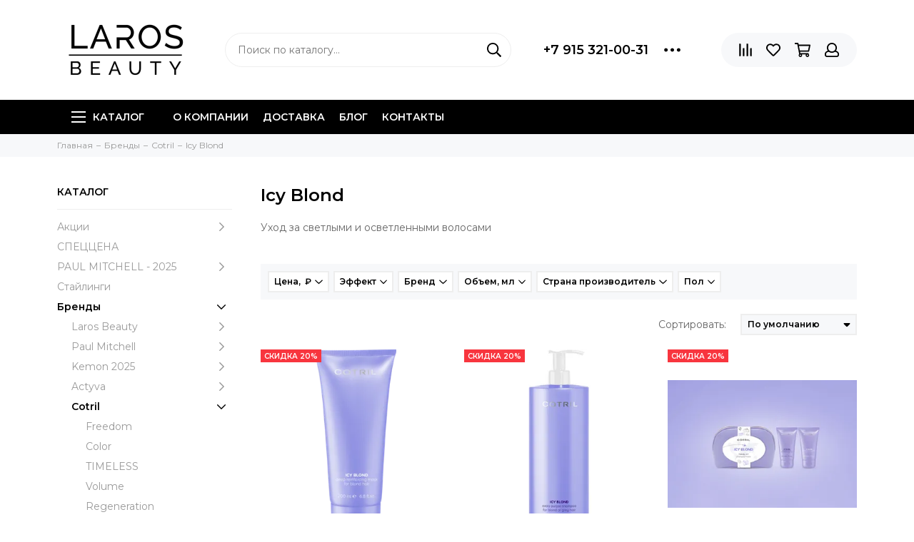

--- FILE ---
content_type: text/html; charset=utf-8
request_url: https://paulmitchell.ru/collection/cotril-icy-blond
body_size: 23830
content:
<!doctype html><html lang="ru" xml:lang="ru" xmlns="http://www.w3.org/1999/xhtml"><head><meta data-config="{&quot;collection_products_count&quot;:3}" name="page-config" content="" /><meta data-config="{&quot;money_with_currency_format&quot;:{&quot;delimiter&quot;:&quot; &quot;,&quot;separator&quot;:&quot;.&quot;,&quot;format&quot;:&quot;%n %u&quot;,&quot;unit&quot;:&quot;₽&quot;,&quot;show_price_without_cents&quot;:1},&quot;currency_code&quot;:&quot;RUR&quot;,&quot;currency_iso_code&quot;:&quot;RUB&quot;,&quot;default_currency&quot;:{&quot;title&quot;:&quot;Российский рубль&quot;,&quot;code&quot;:&quot;RUR&quot;,&quot;rate&quot;:1.0,&quot;format_string&quot;:&quot;%n %u&quot;,&quot;unit&quot;:&quot;₽&quot;,&quot;price_separator&quot;:&quot;&quot;,&quot;is_default&quot;:true,&quot;price_delimiter&quot;:&quot;&quot;,&quot;show_price_with_delimiter&quot;:true,&quot;show_price_without_cents&quot;:true},&quot;facebook&quot;:{&quot;pixelActive&quot;:false,&quot;currency_code&quot;:&quot;RUB&quot;,&quot;use_variants&quot;:false},&quot;vk&quot;:{&quot;pixel_active&quot;:null,&quot;price_list_id&quot;:null},&quot;new_ya_metrika&quot;:true,&quot;ecommerce_data_container&quot;:&quot;dataLayer&quot;,&quot;common_js_version&quot;:null,&quot;vue_ui_version&quot;:null,&quot;feedback_captcha_enabled&quot;:&quot;1&quot;,&quot;account_id&quot;:1002236,&quot;hide_items_out_of_stock&quot;:true,&quot;forbid_order_over_existing&quot;:true,&quot;minimum_items_price&quot;:null,&quot;enable_comparison&quot;:true,&quot;locale&quot;:&quot;ru&quot;,&quot;client_group&quot;:null,&quot;consent_to_personal_data&quot;:{&quot;active&quot;:true,&quot;obligatory&quot;:true,&quot;description&quot;:&quot;\u003cp\u003eНастоящим подтверждаю, что я ознакомлен и согласен с условиями \u003ca href=\&quot;/page/oferta\&quot; target=\&quot;blank\&quot;\u003eоферты и политики конфиденциальности\u003c/a\u003e.\u003c/p\u003e&quot;},&quot;recaptcha_key&quot;:&quot;6LfXhUEmAAAAAOGNQm5_a2Ach-HWlFKD3Sq7vfFj&quot;,&quot;recaptcha_key_v3&quot;:&quot;6LcZi0EmAAAAAPNov8uGBKSHCvBArp9oO15qAhXa&quot;,&quot;yandex_captcha_key&quot;:&quot;ysc1_ec1ApqrRlTZTXotpTnO8PmXe2ISPHxsd9MO3y0rye822b9d2&quot;,&quot;checkout_float_order_content_block&quot;:false,&quot;available_products_characteristics_ids&quot;:null,&quot;sber_id_app_id&quot;:&quot;5b5a3c11-72e5-4871-8649-4cdbab3ba9a4&quot;,&quot;theme_generation&quot;:2,&quot;quick_checkout_captcha_enabled&quot;:false,&quot;max_order_lines_count&quot;:500,&quot;sber_bnpl_min_amount&quot;:1000,&quot;sber_bnpl_max_amount&quot;:150000,&quot;counter_settings&quot;:{&quot;data_layer_name&quot;:&quot;dataLayer&quot;,&quot;new_counters_setup&quot;:true,&quot;add_to_cart_event&quot;:true,&quot;remove_from_cart_event&quot;:true,&quot;add_to_wishlist_event&quot;:true,&quot;purchase_event&quot;:true},&quot;site_setting&quot;:{&quot;show_cart_button&quot;:true,&quot;show_service_button&quot;:false,&quot;show_marketplace_button&quot;:false,&quot;show_quick_checkout_button&quot;:false},&quot;warehouses&quot;:[{&quot;id&quot;:1757,&quot;title&quot;:&quot;InSales&quot;,&quot;array_index&quot;:0},{&quot;id&quot;:4100809,&quot;title&quot;:&quot;InSales_bkp&quot;,&quot;array_index&quot;:1}],&quot;captcha_type&quot;:&quot;google&quot;,&quot;human_readable_urls&quot;:false}" name="shop-config" content="" /><meta name='js-evnvironment' content='production' /><meta name='default-locale' content='ru' /><meta name='insales-redefined-api-methods' content="[]" /><script type="text/javascript" src="https://static.insales-cdn.com/assets/static-versioned/v3.72/static/libs/lodash/4.17.21/lodash.min.js"></script><script>dataLayer= []; dataLayer.push({
        event: 'view_item_list',
        ecommerce: {
          items: [{"item_name":"Cotril Маска восстанавливающая для светлых и осветленных волос ICY BLOND deep reinforcing mask for blond hair, 200ml","item_id":"1552746785","item_price":"2080.00","items_list_id":"22573216","index":1},{"item_name":"Cotril Шампунь для светлых и осветленных волос ICY BLOND PURPLE SHAMPOO, 1000 мл","item_id":"1552806217","item_price":"5712.00","items_list_id":"22573216","index":2},{"item_name":"COTRIL Набор дорожный TRAVEL KIT ICY BLOND Pochette mini size (шампунь и маска по 50мл)","item_id":"1552754449","item_price":"3664.00","items_list_id":"22573216","index":3}]
         }
      });</script>
<!--InsalesCounter -->
<script type="text/javascript">
(function() {
  if (typeof window.__insalesCounterId !== 'undefined') {
    return;
  }

  try {
    Object.defineProperty(window, '__insalesCounterId', {
      value: 1002236,
      writable: true,
      configurable: true
    });
  } catch (e) {
    console.error('InsalesCounter: Failed to define property, using fallback:', e);
    window.__insalesCounterId = 1002236;
  }

  if (typeof window.__insalesCounterId === 'undefined') {
    console.error('InsalesCounter: Failed to set counter ID');
    return;
  }

  let script = document.createElement('script');
  script.async = true;
  script.src = '/javascripts/insales_counter.js?7';
  let firstScript = document.getElementsByTagName('script')[0];
  firstScript.parentNode.insertBefore(script, firstScript);
})();
</script>
<!-- /InsalesCounter -->
    <script type="text/javascript">
      (function() {
          (function() { var d=document; var s = d.createElement('script');
  s.type = 'text/javascript'; s.async = true;
  s.src = '//code.jivo.ru/widget/Q6UCFegCdB'; d.head.appendChild(s); })();

      })();
    </script>

    <script type="text/javascript">
      (function() {
        var fileref = document.createElement('script');
        fileref.setAttribute("type","text/javascript");
        fileref.setAttribute("src", 'https://insales-apps.helixmedia.ru/static/payment.js');
        document.getElementsByTagName("head")[0].appendChild(fileref);
      })();
    </script>

    <script type="text/javascript">
      (function() {
        var fileref = document.createElement('script');
        fileref.setAttribute("type","text/javascript");
        fileref.setAttribute("src", 'https://insales-apps.helixmedia.ru/static/payment.js');
        document.getElementsByTagName("head")[0].appendChild(fileref);
      })();
    </script>
<meta charset="utf-8"><meta http-equiv="X-UA-Compatible" content="IE=edge,chrome=1"><meta name="viewport" content="width=device-width, initial-scale=1, maximum-scale=1"><meta name="robots" content="index, follow"><title>Cotril Icy Blond - профессиональный уход за светлыми, осветленными, мелированными волосами.</title><meta name="description" content="Купить у официального представителя. Гарантия качества. Доставка по всей России. Гибкая система скидок. ☎️ +7 915 321-00-31"><meta name="keywords" content="Cotril Icy Blond - профессиональный уход за светлыми, осветленными, мелированными волосами."><meta property="og:type" content="website"><link rel="canonical" href="https://paulmitchell.ru/collection/cotril-icy-blond"><meta property="og:url" content="https://paulmitchell.ru/collection/cotril-icy-blond"><meta property="og:title" content="Icy Blond"><meta property="og:description" content="Уход за светлыми и осветленными волосами"><meta property="og:image" content="https://static.insales-cdn.com/images/collections/1/8051/89743219/ice_blond_cotril.jpg"><link href="https://static.insales-cdn.com/assets/1/2943/1747839/1758695099/favicon.png" rel="shortcut icon" type="image/png" sizes="16x16"><style>.site-loader{position:fixed;z-index:99999999;left:0;top:0;width:100%;height:100%;background:#fff;color:#000000}.layout--loading{width:100%;height:100%;overflow:scroll;overflow-x:hidden;padding:0;margin:0}.lds-ellipsis{position:absolute;width:64px;height:64px;top:50%;left:50%;transform:translate(-50%,-50%)}.lds-ellipsis div{position:absolute;top:27px;width:11px;height:11px;border-radius:50%;background:currentColor;animation-timing-function:cubic-bezier(0,1,1,0)}.lds-ellipsis div:nth-child(1){left:6px;animation:lds-ellipsis1 0.6s infinite}.lds-ellipsis div:nth-child(2){left:6px;animation:lds-ellipsis2 0.6s infinite}.lds-ellipsis div:nth-child(3){left:26px;animation:lds-ellipsis2 0.6s infinite}.lds-ellipsis div:nth-child(4){left:45px;animation:lds-ellipsis3 0.6s infinite}@keyframes lds-ellipsis1{0%{transform:scale(0)}100%{transform:scale(1)}}@keyframes lds-ellipsis3{0%{transform:scale(1)}100%{transform:scale(0)}}@keyframes lds-ellipsis2{0%{transform:translate(0,0)}100%{transform:translate(19px,0)}}</style><meta name="theme-color" content="#000000"><meta name="format-detection" content="telephone=no"><meta name="cmsmagazine" content="325a8bc2477444d381d10a2ed1775a4d"><link rel="alternate" type="application/atom+xml" title="Блог — Интернет-магазин Paul Mitchell" href="https://paulmitchell.ru/blogs/blog.atom"> <!-- Marquiz script start <script> (function(w, d, s, o){ var j = d.createElement(s); j.async = true; j.src = '//script.marquiz.ru/v2.js';j.onload = function() { if (document.readyState !== 'loading') Marquiz.init(o); else document.addEventListener("DOMContentLoaded", function() { Marquiz.init(o); }); }; d.head.insertBefore(j, d.head.firstElementChild); })(window, document, 'script', { host: '//quiz.marquiz.ru', region: 'eu', id: '66f3d53c566c9b0026fca5d6', autoOpen: 10, autoOpenFreq: 'once', openOnExit: false, disableOnMobile: false } ); </script> <!-- Marquiz script end --><!-- Dash Mail Push --><script>     window.DashaSDK = window.DashaSDK || [];     window.DashaSDK.appId = "7ec8a5ad-2fe2-4501-a131-ca84959e5146";</script><script src="https://directcrm.dashamail.com/dasha-push-sdk.js" async=""></script><!-- Dasha Mail Push end --><meta name="google-site-verification" content="S3SE5gBFYRRGPcRV4HFNi3iRJ5l3gkJrt14mgd9OsnU" /><meta name="yandex-verification" content="652a85140bd9335d" /></head><body id="body" class="layout layout--loading layout--full"><span class="js-site-loader site-loader"><div class="lds-ellipsis"><div></div><div></div><div></div><div></div></div></span><div class="layout-page"><div id="insales-section-header" class="insales-section insales-section-header"><header><!--noindex--><div class="header-scheme-02"><div class="header-main"><div class="container"><div class="row align-items-center"><div class="col-12 col-sm col-md col-lg-auto text-center text-lg-left"><a href="https://paulmitchell.ru" class="logo"><img src="https://static.insales-cdn.com/assets/1/2943/1747839/1758695099/logo.png" alt="Интернет-магазин Paul Mitchell" class="img-fluid"></a></div><div class="col d-none d-lg-block"><div class="search search--header"><form action="/search" method="get" class="search-form"><input type="search" name="q" class="search-input js-search-input" placeholder="Поиск по каталогу&hellip;" autocomplete="off" required><button type="submit" class="search-button"><span class="far fa-search"></span></button><div class="search-results js-search-results"></div></form></div></div><div class="col-12 col-lg-auto d-none d-lg-block"><div class="header-contacts"><div class="row align-items-center"><div class="col"><div class="header-contacts-phone"><a href="tel:+7915321-00-31" class="js-account-phone">+7 915 321-00-31</a></div></div><div class="col-auto"><div class="user_icons-item js-user_icons-item"><span class="user_icons-icon js-user_icons-icon-contacts"><span class="far fa-ellipsis-h fa-lg"></span></span><div class="user_icons-popup"><div class="popup popup-contacts"><div class="js-popup-contacts"><div class="popup-content-contacts"><div class="row no-gutters popup-content-contacts-item"><div class="col-auto"><span class="far fa-envelope fa-fw"></span></div><div class="col"><a href="mailto:pmshop@paulmitchell.ru">pmshop@paulmitchell.ru</a></div></div><div class="row no-gutters popup-content-contacts-item"><div class="col-auto"><span class="far fa-map-marker fa-fw"></span></div><div class="col"><p data-itemscope="" data-itemtype="http://schema.org/PostalAddress" data-itemprop="address"><span data-itemprop="postalCode">Юр. адрес: 125167, Россия, </span></p><p data-itemscope="" data-itemtype="http://schema.org/PostalAddress" data-itemprop="address"><span data-itemprop="postalCode">Москва, проезд Аэропорта, дом 8, строение 8, помещение II, комната 2</span></p></div></div><div class="row no-gutters popup-content-contacts-item"><div class="col-auto"><span class="far fa-clock fa-fw"></span></div><div class="col"><p>Заказы принимаются 24/7 Обработка заказов: будние дни с 10.00 до 18.00</p></div></div><div class="row no-gutters"><div class="col-12"><div class="social social--header"><ul class="social-items list-unstyled"><li class="social-item social-item--youtube"><a href="https://www.youtube.com/user/PaulMitchellRussia" rel="noopener noreferrer nofollow" target="_blank"><span class="fab fa-youtube"></span></a></li><li class="social-item social-item--vk"><a href="https://vk.com/paulmitchellrus" rel="noopener noreferrer nofollow" target="_blank"><span class="fab fa-vk"></span></a></li></ul></div></div></div></div></div></div></div></div></div></div></div></div><div class="col-12 col-lg-auto"><div class="user_icons user_icons-main js-clone is-inside" data-clone-target="js-user_icons-clone"><ul class="user_icons-items list-unstyled d-flex d-lg-block"><li class="user_icons-item user_icons-item-menu d-inline-block d-lg-none js-user_icons-item"><button class="user_icons-icon user_icons-icon-menu js-user_icons-icon-menu"><span class="far fa-bars"></span></button><div class="user_icons-popup"><div class="popup js-popup-menu overflow-hidden"><div class="popup-scroll js-popup-scroll"><div class="popup-title">Меню<button class="button button--empty button--icon popup-close js-popup-close"><span class="far fa-times fa-lg"></span></button></div><div class="popup-content popup-content-menu popup-content-search"><div class="search search--popup"><form action="/search" method="get" class="search-form"><input type="search" name="q" class="search-input" placeholder="Поиск по каталогу&hellip;" autocomplete="off" required><button type="submit" class="search-button"><span class="far fa-search"></span></button></form></div></div><ul class="popup-content popup-content-menu js-popup-content-menu"></ul><ul class="popup-content popup-content-menu popup-content-links list-unstyled"><li class="popup-content-link"><a href="/page/about-us">О компании</a></li><li class="popup-content-link"><a href="/page/delivery">Доставка</a></li><li class="popup-content-link"><a href="/blogs/blog">Блог</a></li><li class="popup-content-link"><a href="/page/contacts">Контакты</a></li></ul><div class="popup-content popup-content-contacts"><div class="row no-gutters popup-content-contacts-item"><div class="col-auto"><span class="far fa-phone fa-fw" data-fa-transform="flip-h"></span></div><div class="col"><a href="tel:+7915321-00-31" class="js-account-phone">+7 915 321-00-31</a></div></div><div class="row no-gutters popup-content-contacts-item"><div class="col-auto"><span class="far fa-envelope fa-fw"></span></div><div class="col"><a href="mailto:pmshop@paulmitchell.ru">pmshop@paulmitchell.ru</a></div></div><div class="row no-gutters popup-content-contacts-item"><div class="col-auto"><span class="far fa-map-marker fa-fw"></span></div><div class="col"><p data-itemscope="" data-itemtype="http://schema.org/PostalAddress" data-itemprop="address"><span data-itemprop="postalCode">Юр. адрес: 125167, Россия, </span></p><p data-itemscope="" data-itemtype="http://schema.org/PostalAddress" data-itemprop="address"><span data-itemprop="postalCode">Москва, проезд Аэропорта, дом 8, строение 8, помещение II, комната 2</span></p></div></div><div class="row no-gutters popup-content-contacts-item"><div class="col-auto"><span class="far fa-clock fa-fw"></span></div><div class="col"><p>Заказы принимаются 24/7 Обработка заказов: будние дни с 10.00 до 18.00</p></div></div></div></div></div><div class="popup-shade js-popup-close"></div></div></li><li class="user_icons-item js-user_icons-item"><a href="/compares" class="user_icons-icon js-user_icons-icon-compares"><span class="far fa-align-right" data-fa-transform="rotate-90"></span><span class="bage bage-compares js-bage-compares"></span></a><div class="user_icons-popup"><div class="popup"><div class="popup-title">Сравнение товаров<button class="button button--empty button--icon popup-close js-popup-close"><span class="far fa-times fa-lg"></span></button></div><div class="js-popup-compares"></div></div><div class="popup-shade js-popup-close"></div></div></li><li class="user_icons-item js-user_icons-item"><a href="/page/favorites" class="user_icons-icon js-user_icons-icon-favorites"><span class="far fa-heart"></span><span class="bage bage-favorites js-bage-favorites"></span></a><div class="user_icons-popup"><div class="popup"><div class="popup-title">Избранное<button class="button button--empty button--icon popup-close js-popup-close"><span class="far fa-times fa-lg"></span></button></div><div class="js-popup-favorites"></div></div><div class="popup-shade js-popup-close"></div></div></li><li class="user_icons-item js-user_icons-item"><a href="/cart_items" class="user_icons-icon js-user_icons-icon-cart"><span class="far fa-shopping-cart"></span><span class="bage bage-cart js-bage-cart"></span></a><div class="user_icons-popup"><div class="popup"><div class="popup-title">Корзина<button class="button button--empty button--icon popup-close js-popup-close"><span class="far fa-times fa-lg"></span></button></div><div class="js-popup-cart"></div></div><div class="popup-shade js-popup-close"></div></div></li><li class="user_icons-item js-user_icons-item"><a href="/client_account/login" class="user_icons-icon"><span class="far fa-user"></span></a><div class="user_icons-popup"><div class="popup popup-client_new"><div class="popup-title">Личный кабинет<button class="button button--empty button--icon popup-close js-popup-close"><span class="far fa-times fa-lg"></span></button></div><div class="popup--empty text-center"><span class="far fa-user fa-3x"></span><div class="dropdown_products-action"><div class="row"><div class="col-12 col-lg-6"><a href="/client_account/login" class="button button--primary button--block button--small">Авторизация</a></div><div class="col-12 col-lg-6"><a href="/client_account/contacts/new" class="button button--secondary button--block button--small">Регистрация</a></div></div></div></div></div><div class="popup-shade js-popup-close"></div></div></li></ul></div></div></div></div></div></div><!--/noindex--><div class="header-scheme-03 d-none d-lg-block"><div class="header-menu js-header-menu"><div class="container"><div class="row"><div class="col"><nav class="nav"><ul class="nav-items list-unstyled js-nav-items is-overflow"><li class="nav-item nav-item--collections js-nav-item"><a href="/collection/all" class="hamburger-trigger js-nav-collections-trigger" data-target="hamburger"><span class="hamburger hamburger--arrow-down"><span></span><span></span><span></span></span>Каталог</a></li><li class="nav-item js-nav-item"><a href="/page/about-us">О компании</a></li><li class="nav-item js-nav-item"><a href="/page/delivery">Доставка</a></li><li class="nav-item js-nav-item"><a href="/blogs/blog">Блог</a></li><li class="nav-item js-nav-item"><a href="/page/contacts">Контакты</a></li><li class="nav-item nav-item--dropdown js-nav-item--dropdown d-none"><span class="far fa-ellipsis-h fa-lg"></span><div class="user_icons-popup"><div class="popup"><ul class="list-unstyled js-popup-nav"></ul></div></div></li></ul></nav><nav class="nav-collections js-nav-collections js-nav-collections-trigger js-clone" data-target="dorpdown" data-clone-target="js-nav-sidebar-clone"><ul class="list-unstyled"><li data-collection-id="19153273"><a href="/collection/aktsii" class="nav-collections-toggle js-nav-collections-toggle nav-collections-toggle--next" data-type="next" data-target="19153273">Акции<span class="nav-arrow-toggle js-nav-arrow-toggle"><span class="far fa-chevron-right"></span></span></a><ul class="list-unstyled"><li class="nav-collections-back d-block d-lg-none"><a href="/collection/aktsii" class="nav-collections-toggle js-nav-collections-toggle nav-collections-toggle--back" data-type="back" data-target="19153273"><span class="nav-arrow-toggle"><span class="far fa-chevron-left"></span></span>Назад</a></li><li class="nav-collections-title d-block d-lg-none"><a href="/collection/aktsii">Акции</a></li><li data-collection-id="51794737"><a href="/collection/shampuni">Шампуни</a></li><li data-collection-id="51635985"><a href="/collection/actyva-p-factor-2">Actyva P Factor</a></li><li data-collection-id="51794745"><a href="/collection/idealnyy-blond">Идеальный блонд</a></li></ul></li><li data-collection-id="47933209"><a href="/collection/spetstsena">СПЕЦЦЕНА</a></li><li data-collection-id="31206219"><a href="/collection/paul-mitchell-2025-2" class="nav-collections-toggle js-nav-collections-toggle nav-collections-toggle--next" data-type="next" data-target="31206219">PAUL MITCHELL - 2025<span class="nav-arrow-toggle js-nav-arrow-toggle"><span class="far fa-chevron-right"></span></span></a><ul class="list-unstyled"><li class="nav-collections-back d-block d-lg-none"><a href="/collection/paul-mitchell-2025-2" class="nav-collections-toggle js-nav-collections-toggle nav-collections-toggle--back" data-type="back" data-target="31206219"><span class="nav-arrow-toggle"><span class="far fa-chevron-left"></span></span>Назад</a></li><li class="nav-collections-title d-block d-lg-none"><a href="/collection/paul-mitchell-2025-2">PAUL MITCHELL - 2025</a></li><li data-collection-id="31206228"><a href="/collection/awapuhi-wild-ginger-0" class="nav-collections-toggle js-nav-collections-toggle nav-collections-toggle--next" data-type="next" data-target="31206228">Awapuhi Wild Ginger<span class="nav-arrow-toggle js-nav-arrow-toggle"><span class="far fa-chevron-right"></span></span></a><ul class="list-unstyled"><li class="nav-collections-back d-block d-lg-none"><a href="/collection/awapuhi-wild-ginger-0" class="nav-collections-toggle js-nav-collections-toggle nav-collections-toggle--back" data-type="back" data-target="31206228"><span class="nav-arrow-toggle"><span class="far fa-chevron-left"></span></span>Назад</a></li><li class="nav-collections-title d-block d-lg-none"><a href="/collection/awapuhi-wild-ginger-0">Awapuhi Wild Ginger</a></li><li data-collection-id="31206230"><a href="/collection/awg-hydrate-molekulyarnoe-uvlazhnenie">AWG Hydrate Молекулярное увлажнение</a></li><li data-collection-id="31206239"><a href="/collection/awg-molekulyarnoe-vosstanovlenie">AWG REPAIR Молекулярное восстановление</a></li><li data-collection-id="31206259"><a href="/collection/awg-stayling">AWG Стайлинг</a></li></ul></li><li data-collection-id="31206397"><a href="/collection/raul-mitchell" class="nav-collections-toggle js-nav-collections-toggle nav-collections-toggle--next" data-type="next" data-target="31206397">РАUL МITCHELL<span class="nav-arrow-toggle js-nav-arrow-toggle"><span class="far fa-chevron-right"></span></span></a><ul class="list-unstyled"><li class="nav-collections-back d-block d-lg-none"><a href="/collection/raul-mitchell" class="nav-collections-toggle js-nav-collections-toggle nav-collections-toggle--back" data-type="back" data-target="31206397"><span class="nav-arrow-toggle"><span class="far fa-chevron-left"></span></span>Назад</a></li><li class="nav-collections-title d-block d-lg-none"><a href="/collection/raul-mitchell">РАUL МITCHELL</a></li><li data-collection-id="31206400"><a href="/collection/bond-rx-sistema-vosstanovleniya-volos">Bond RX Система восстановления волос</a></li><li data-collection-id="31206419"><a href="/collection/color-care-dlya-okrashennyh-volos">Color Care Для окрашенных волос</a></li><li data-collection-id="31206439"><a href="/collection/extra-body-dopolnitelnyy-obyom">Extra-Body Дополнительный объём</a></li><li data-collection-id="31206440"><a href="/collection/moisture-uvlazhnenie-2">Moisture Увлажнение</a></li><li data-collection-id="31206442"><a href="/collection/original-bazovyy-uhod">Original Базовый уход</a></li><li data-collection-id="31206465"><a href="/collection/strength-vosstanovlenie-2">Strength Восстановление</a></li><li data-collection-id="31206444"><a href="/collection/platinum-blonde-dlya-holodnyh-ottenkov-blonda">Platinum Blonde Для холодных оттенков блонда</a></li><li data-collection-id="31272375"><a href="/collection/kids">Kids</a></li><li data-collection-id="31217538"><a href="/collection/stayling-2">Стайлинг</a></li></ul></li><li data-collection-id="31206771"><a href="/collection/tea-tree-3" class="nav-collections-toggle js-nav-collections-toggle nav-collections-toggle--next" data-type="next" data-target="31206771">Tea Tree<span class="nav-arrow-toggle js-nav-arrow-toggle"><span class="far fa-chevron-right"></span></span></a><ul class="list-unstyled"><li class="nav-collections-back d-block d-lg-none"><a href="/collection/tea-tree-3" class="nav-collections-toggle js-nav-collections-toggle nav-collections-toggle--back" data-type="back" data-target="31206771"><span class="nav-arrow-toggle"><span class="far fa-chevron-left"></span></span>Назад</a></li><li class="nav-collections-title d-block d-lg-none"><a href="/collection/tea-tree-3">Tea Tree</a></li><li data-collection-id="31206772"><a href="/collection/lavender-mint">Lavender Mint</a></li><li data-collection-id="31206777"><a href="/collection/lemon-sage">Lemon Sage</a></li><li data-collection-id="31206779"><a href="/collection/katalog-1-c7bcbd">Scalp Care Regeniplex</a></li><li data-collection-id="31206784"><a href="/collection/tea-tree-hemp">Tea Tree Hemp</a></li><li data-collection-id="31206785"><a href="/collection/tea-tree-special-2">Tea Tree Special</a></li><li data-collection-id="31206786"><a href="/collection/tea-tree-special-detox">Tea Tree Special Detox</a></li></ul></li><li data-collection-id="31206249"><a href="/collection/mitch-muzhskaya-liniya">Mitch Мужская линия</a></li></ul></li><li data-collection-id="31298635"><a href="/collection/staylingi">Стайлинги</a></li><li data-collection-id="18412534"><a href="/collection/brands" class="nav-collections-toggle js-nav-collections-toggle nav-collections-toggle--next" data-type="next" data-target="18412534">Бренды<span class="nav-arrow-toggle js-nav-arrow-toggle"><span class="far fa-chevron-right"></span></span></a><ul class="list-unstyled"><li class="nav-collections-back d-block d-lg-none"><a href="/collection/brands" class="nav-collections-toggle js-nav-collections-toggle nav-collections-toggle--back" data-type="back" data-target="18412534"><span class="nav-arrow-toggle"><span class="far fa-chevron-left"></span></span>Назад</a></li><li class="nav-collections-title d-block d-lg-none"><a href="/collection/brands">Бренды</a></li><li data-collection-id="24889538"><a href="/collection/laros-beauty" class="nav-collections-toggle js-nav-collections-toggle nav-collections-toggle--next" data-type="next" data-target="24889538">Laros Beauty<span class="nav-arrow-toggle js-nav-arrow-toggle"><span class="far fa-chevron-right"></span></span></a><ul class="list-unstyled"><li class="nav-collections-back d-block d-lg-none"><a href="/collection/laros-beauty" class="nav-collections-toggle js-nav-collections-toggle nav-collections-toggle--back" data-type="back" data-target="24889538"><span class="nav-arrow-toggle"><span class="far fa-chevron-left"></span></span>Назад</a></li><li class="nav-collections-title d-block d-lg-none"><a href="/collection/laros-beauty">Laros Beauty</a></li><li data-collection-id="29745410"><a href="/collection/keraplastic-2">Премиальная линия KeraPlastic - кератиновое восстановление волос</a></li><li data-collection-id="49316993"><a href="/collection/wave-posle-biozavivki">Wave после биозавивки</a></li><li data-collection-id="29781517"><a href="/collection/tea-tree-tonus-i-svezhest-liniya-green-label">Тонус и Свежесть Tea Tree Green Label</a></li><li data-collection-id="29781475"><a href="/collection/lavender-blossom-aktivnoe-uvlazhnenie-liniya-green-label">Активное увлажнение Lavender Blossom Green Label</a></li><li data-collection-id="29781504"><a href="/collection/green-label-lemon-tree-obyom">Естественный объём Lemon Tree Green Label</a></li><li data-collection-id="29781889"><a href="/collection/basic-bazovyy-uhod-v-salone-i-doma-liniya-11-pm">Базовый уход в салоне и дома Basic 11 PM</a></li><li data-collection-id="29781952"><a href="/collection/hydrate-effektivnoe-uvlazhnenie-liniya-11pm">Эффективное увлажнение Hydrate 11PM</a></li><li data-collection-id="29781991"><a href="/collection/color-uhod-posle-okrashivaniya-liniya-11pm">Уход после окрашивания Color 11PM</a></li><li data-collection-id="29782049"><a href="/collection/volume-maksimalnyy-obyom-liniya-11pm">Максимальный объём Volume 11PM</a></li><li data-collection-id="29782130"><a href="/collection/vosstanovlenie-restore-11pm">Восстановление Restore 11PM</a></li><li data-collection-id="29781932"><a href="/collection/classic-shampuni-dlya-salonov-i-doma-liniya-11pm">Шампуни для салонов и дома Classic 11PM</a></li><li data-collection-id="29782166"><a href="/collection/podarochnye-i-dorozhnye-nabory-laros-beauty">Подарочные наборы Laros Beauty</a></li><li data-collection-id="28618899"><a href="/collection/stayling">Стайлинг</a></li><li data-collection-id="48375049"><a href="/collection/spetstsena-na-uhody-obyomom-500-ml">Спеццена на уходы объёмом  500 мл</a></li><li data-collection-id="25708291"><a href="/collection/patchi-dlya-kozhi-vokrug-glaz">Уход за кожей</a></li><li data-collection-id="26655833"><a href="/collection/miniatyury">Миниатюры</a></li></ul></li><li data-collection-id="18412576"><a href="/collection/paul-mitchell" class="nav-collections-toggle js-nav-collections-toggle nav-collections-toggle--next" data-type="next" data-target="18412576">Paul Mitchell<span class="nav-arrow-toggle js-nav-arrow-toggle"><span class="far fa-chevron-right"></span></span></a><ul class="list-unstyled"><li class="nav-collections-back d-block d-lg-none"><a href="/collection/paul-mitchell" class="nav-collections-toggle js-nav-collections-toggle nav-collections-toggle--back" data-type="back" data-target="18412576"><span class="nav-arrow-toggle"><span class="far fa-chevron-left"></span></span>Назад</a></li><li class="nav-collections-title d-block d-lg-none"><a href="/collection/paul-mitchell">Paul Mitchell</a></li><li data-collection-id="18412602"><a href="/collection/extra-body-obem">Extra-Body (Объем)</a></li><li data-collection-id="18412598"><a href="/collection/moisture-uvlazhnenie">Moisture (Увлажнение)</a></li><li data-collection-id="18412597"><a href="/collection/original-klassika">Original (Классика)</a></li><li data-collection-id="18412599"><a href="/collection/color-care-zaschita-tsveta">Color Care (Защита цвета)</a></li><li data-collection-id="18412611"><a href="/collection/strength-vosstanovlenie">Strength (Восстановление)</a></li><li data-collection-id="18412606"><a href="/collection/invisiblewear-nesovershennaya-krasoty">Invisiblewear (Несовершенная красота)</a></li><li data-collection-id="18412628"><a href="/collection/smoothing-gladkost">Smoothing (Гладкость)</a></li><li data-collection-id="19549184"><a href="/collection/clean-beauty">Clean Beauty (органическая косметика)</a></li><li data-collection-id="18412600"><a href="/collection/blonde-dlya-blondinok">Blonde (Для блондинок)</a></li><li data-collection-id="18412612"><a href="/collection/neon-molodezhnaya-seriya">Neon</a></li><li data-collection-id="18412580"><a href="/collection/marula-oil">Marula Oil</a></li><li data-collection-id="18412622"><a href="/collection/style-stayling">Style (Стайлинг)</a></li><li data-collection-id="23314572"><a href="/collection/mvrck">MVRCK</a></li><li data-collection-id="18412578"><a href="/collection/awapuhi-wild-ginger">Awapuhi Wild Ginger</a></li><li data-collection-id="18412579"><a href="/collection/neuro">Neuro</a></li><li data-collection-id="18412577"><a href="/collection/tea-tree">Tea Tree (чайное дерево)</a></li><li data-collection-id="18482842"><a href="/collection/mitch">Mitch</a></li><li data-collection-id="18412605"><a href="/collection/kids-dlya-detey">Kids (Для детей)</a></li></ul></li><li data-collection-id="30880173"><a href="/collection/kemon-2025" class="nav-collections-toggle js-nav-collections-toggle nav-collections-toggle--next" data-type="next" data-target="30880173">Kemon 2025<span class="nav-arrow-toggle js-nav-arrow-toggle"><span class="far fa-chevron-right"></span></span></a><ul class="list-unstyled"><li class="nav-collections-back d-block d-lg-none"><a href="/collection/kemon-2025" class="nav-collections-toggle js-nav-collections-toggle nav-collections-toggle--back" data-type="back" data-target="30880173"><span class="nav-arrow-toggle"><span class="far fa-chevron-left"></span></span>Назад</a></li><li class="nav-collections-title d-block d-lg-none"><a href="/collection/kemon-2025">Kemon 2025</a></li><li data-collection-id="30919392"><a href="/collection/kcare-nourish-uvlazhnenie-i-pitanie-oslablennyh-volos">K.care Nourish увлажнение и питание ослабленных волос</a></li><li data-collection-id="30919488"><a href="/collection/kcare-color-zaschita-tsveta-okrashennyh-volos">K.care Color защита цвета окрашенных волос</a></li><li data-collection-id="30919496"><a href="/collection/kcare-volume-usilenie-plotnosti-tonkih-volos">K.care Volume усиление плотности тонких волос</a></li><li data-collection-id="30919505"><a href="/collection/kcare-energy-protiv-vypadeniya-volos">K.care Energy против выпадения волос</a></li><li data-collection-id="30919507"><a href="/collection/kcare-healthy-scalp-zdorovaya-kozha-golovy">K.care Healthy Scalp здоровая кожа головы</a></li><li data-collection-id="30921302"><a href="/collection/kstyling-dlya-stilnogo-obraza">K.style для стильного образа</a></li><li data-collection-id="33607425"><a href="/collection/kcare-kids">K.care Kids</a></li><li data-collection-id="21299137"><a href="/collection/yo-cond">Yo Cond Йогуртовые кондиционеры</a></li></ul></li><li data-collection-id="21294463"><a href="/collection/actyva" class="nav-collections-toggle js-nav-collections-toggle nav-collections-toggle--next" data-type="next" data-target="21294463">Actyva<span class="nav-arrow-toggle js-nav-arrow-toggle"><span class="far fa-chevron-right"></span></span></a><ul class="list-unstyled"><li class="nav-collections-back d-block d-lg-none"><a href="/collection/actyva" class="nav-collections-toggle js-nav-collections-toggle nav-collections-toggle--back" data-type="back" data-target="21294463"><span class="nav-arrow-toggle"><span class="far fa-chevron-left"></span></span>Назад</a></li><li class="nav-collections-title d-block d-lg-none"><a href="/collection/actyva">Actyva</a></li><li data-collection-id="21241131"><a href="/collection/actyva-bellessere">Actyva Bellessere красота и здоровье волос и кожи</a></li><li data-collection-id="21240790"><a href="/collection/actyva-p-factor">Actyva P Factor профилактика и лечение выпадения волос</a></li><li data-collection-id="21240773"><a href="/collection/volume-e-composita">Actyva Volume e corposita объём и плотность тонких волос</a></li><li data-collection-id="21242175"><a href="/collection/linfa-solare">Actyva Linfa Solare защита кожи и волос от UV-лучей</a></li><li data-collection-id="21245467"><a href="/collection/actyva-color-brillante">Actyva Colore Brillante яркость и блеск окрашенных волос</a></li><li data-collection-id="21245461"><a href="/collection/actyva-disciplina">Actyva Disciplina для кудрявых и непослушных волос</a></li><li data-collection-id="21234697"><a href="/collection/actyva-nuova-fibra">Actyva Nuova Fibra питание и восстановление ослабленных волос</a></li><li data-collection-id="21245484"><a href="/collection/actyva-nutrizione">Actyva Nutrizione питание и увлажнение сухих волос</a></li><li data-collection-id="21245493"><a href="/collection/actyva-specifice">Actyva Specifice для проблемной кожи головы</a></li></ul></li><li data-collection-id="22038519"><a href="/collection/cotril" class="nav-collections-toggle js-nav-collections-toggle nav-collections-toggle--next" data-type="next" data-target="22038519">Cotril<span class="nav-arrow-toggle js-nav-arrow-toggle"><span class="far fa-chevron-right"></span></span></a><ul class="list-unstyled"><li class="nav-collections-back d-block d-lg-none"><a href="/collection/cotril" class="nav-collections-toggle js-nav-collections-toggle nav-collections-toggle--back" data-type="back" data-target="22038519"><span class="nav-arrow-toggle"><span class="far fa-chevron-left"></span></span>Назад</a></li><li class="nav-collections-title d-block d-lg-none"><a href="/collection/cotril">Cotril</a></li><li data-collection-id="25928342"><a href="/collection/cotril-freedom">Freedom</a></li><li data-collection-id="22242564"><a href="/collection/cotril-color">Color</a></li><li data-collection-id="23743359"><a href="/collection/cotril-timeless">TIMELESS</a></li><li data-collection-id="22242668"><a href="/collection/cotril-volume">Volume</a></li><li data-collection-id="22242773"><a href="/collection/cotril-regeneration">Regeneration</a></li><li data-collection-id="22242897"><a href="/collection/cortil-hydra">Hydra</a></li><li data-collection-id="22587677"><a href="/collection/cotril-k-smooth">K-Smooth</a></li><li data-collection-id="22243093"><a href="/collection/cotril-nutro-miracle">Nutro Miracle</a></li><li data-collection-id="22243173"><a href="/collection/cotril-ph-med">pH MED</a></li><li data-collection-id="22573216"><a href="/collection/cotril-icy-blond">Icy Blond</a></li><li data-collection-id="22243254"><a href="/collection/cotril-styling">Styling</a></li></ul></li></ul></li><li data-collection-id="18160556"><a href="/collection/shampoo" class="nav-collections-toggle js-nav-collections-toggle nav-collections-toggle--next" data-type="next" data-target="18160556">Шампуни<span class="nav-arrow-toggle js-nav-arrow-toggle"><span class="far fa-chevron-right"></span></span></a><ul class="list-unstyled"><li class="nav-collections-back d-block d-lg-none"><a href="/collection/shampoo" class="nav-collections-toggle js-nav-collections-toggle nav-collections-toggle--back" data-type="back" data-target="18160556"><span class="nav-arrow-toggle"><span class="far fa-chevron-left"></span></span>Назад</a></li><li class="nav-collections-title d-block d-lg-none"><a href="/collection/shampoo">Шампуни</a></li><li data-collection-id="27701672"><a href="/collection/uvlazhnenie-shampoo">Увлажняющие шампуни</a></li><li data-collection-id="27701969"><a href="/collection/obyomoobrazuyuschie-shampuni">Объёмообразующие шампуни</a></li><li data-collection-id="27701960"><a href="/collection/shampoo-color">Шампуни для окрашенных волос</a></li><li data-collection-id="27705823"><a href="/collection/dlya-gladkosti-volos">Шампуни для гладкости волос</a></li><li data-collection-id="27705630"><a href="/collection/vosstanavlivayuschie-shampuni">Восстанавливающие шампуни</a></li><li data-collection-id="27705921"><a href="/collection/dlya-ezhednevnogo-ispolzovaniya">Шампуни для ежедневного использования</a></li><li data-collection-id="27705730"><a href="/collection/shampuni-protiv-vypadeniya">Шампуни против выпадения</a></li><li data-collection-id="28535969"><a href="/collection/shampuni-dlya-zhirnoy-kozhi-golovy">Шампуни для жирной кожи головы</a></li><li data-collection-id="30194605"><a href="/collection/bessulfatnye-shampuni">Бессульфатные шампуни</a></li><li data-collection-id="30931010"><a href="/collection/pilingi-i-skraby">Пилинги и скрабы</a></li></ul></li><li data-collection-id="18160557"><a href="/collection/conditioner" class="nav-collections-toggle js-nav-collections-toggle nav-collections-toggle--next" data-type="next" data-target="18160557">Кондиционеры<span class="nav-arrow-toggle js-nav-arrow-toggle"><span class="far fa-chevron-right"></span></span></a><ul class="list-unstyled"><li class="nav-collections-back d-block d-lg-none"><a href="/collection/conditioner" class="nav-collections-toggle js-nav-collections-toggle nav-collections-toggle--back" data-type="back" data-target="18160557"><span class="nav-arrow-toggle"><span class="far fa-chevron-left"></span></span>Назад</a></li><li class="nav-collections-title d-block d-lg-none"><a href="/collection/conditioner">Кондиционеры</a></li><li data-collection-id="27760310"><a href="/collection/uvlazhnyayuschie-konditsionery">Увлажняющие кондиционеры</a></li><li data-collection-id="27760627"><a href="/collection/conditioner-color">Кондиционеры для окрашенных волос</a></li><li data-collection-id="27760865"><a href="/collection/razglazhivayuschie-konditsionery">Разглаживающие кондиционеры</a></li><li data-collection-id="27761617"><a href="/collection/conditioner-every-day">Кондиционеры для ежедневного использования</a></li><li data-collection-id="27761223"><a href="/collection/vosstanavlivayuschie-konditsionery">Восстанавливающие кондиционеры</a></li><li data-collection-id="27761889"><a href="/collection/obyomoobrazuyuschie-konditsionery">Объёмообразующие кондиционеры</a></li><li data-collection-id="29687999"><a href="/collection/toniruyuschie-konditsionery-yo-cond">Тонирующие кондиционеры Yo Cond</a></li></ul></li><li data-collection-id="27706214"><a href="/collection/hair-masks" class="nav-collections-toggle js-nav-collections-toggle nav-collections-toggle--next" data-type="next" data-target="27706214">Маски для волос<span class="nav-arrow-toggle js-nav-arrow-toggle"><span class="far fa-chevron-right"></span></span></a><ul class="list-unstyled"><li class="nav-collections-back d-block d-lg-none"><a href="/collection/hair-masks" class="nav-collections-toggle js-nav-collections-toggle nav-collections-toggle--back" data-type="back" data-target="27706214"><span class="nav-arrow-toggle"><span class="far fa-chevron-left"></span></span>Назад</a></li><li class="nav-collections-title d-block d-lg-none"><a href="/collection/hair-masks">Маски для волос</a></li><li data-collection-id="30341420"><a href="/collection/uvlazhnyayuschie-maski">Увлажняющие маски</a></li><li data-collection-id="30341421"><a href="/collection/dlya-okrashivaniya">Для окрашивания</a></li><li data-collection-id="29701195"><a href="/collection/razglazhivayuschie">Для гладкости и блеска</a></li><li data-collection-id="30341481"><a href="/collection/vosstanavlivayuschie-maski">Восстанавливающие маски</a></li><li data-collection-id="30341489"><a href="/collection/pitatelnye-maski">Питательные маски</a></li></ul></li><li data-collection-id="18167277"><a href="/collection/haircare" class="nav-collections-toggle js-nav-collections-toggle nav-collections-toggle--next" data-type="next" data-target="18167277">Дополнительный уход<span class="nav-arrow-toggle js-nav-arrow-toggle"><span class="far fa-chevron-right"></span></span></a><ul class="list-unstyled"><li class="nav-collections-back d-block d-lg-none"><a href="/collection/haircare" class="nav-collections-toggle js-nav-collections-toggle nav-collections-toggle--back" data-type="back" data-target="18167277"><span class="nav-arrow-toggle"><span class="far fa-chevron-left"></span></span>Назад</a></li><li class="nav-collections-title d-block d-lg-none"><a href="/collection/haircare">Дополнительный уход</a></li><li data-collection-id="27706201"><a href="/collection/nesmyvaemye-uhody-2" class="nav-collections-toggle js-nav-collections-toggle nav-collections-toggle--next" data-type="next" data-target="27706201">Несмываемые средства для волос<span class="nav-arrow-toggle js-nav-arrow-toggle"><span class="far fa-chevron-right"></span></span></a><ul class="list-unstyled"><li class="nav-collections-back d-block d-lg-none"><a href="/collection/nesmyvaemye-uhody-2" class="nav-collections-toggle js-nav-collections-toggle nav-collections-toggle--back" data-type="back" data-target="27706201"><span class="nav-arrow-toggle"><span class="far fa-chevron-left"></span></span>Назад</a></li><li class="nav-collections-title d-block d-lg-none"><a href="/collection/nesmyvaemye-uhody-2">Несмываемые средства для волос</a></li><li data-collection-id="29364724"><a href="/collection/ampuly">Ампулы для волос</a></li><li data-collection-id="29713224"><a href="/collection/zaschita-ot-solntsa">Защита от солнца волос и кожи</a></li><li data-collection-id="29713251"><a href="/collection/termozaschita-2">Термозащита волос</a></li></ul></li><li data-collection-id="27706302"><a href="/collection/maslo-dlya-volos">Масла для волос</a></li><li data-collection-id="30341519"><a href="/collection/ottenochnye-maski">Оттеночные маски</a></li></ul></li><li data-collection-id="18167319"><a href="/collection/ukladka-i-stayling" class="nav-collections-toggle js-nav-collections-toggle nav-collections-toggle--next" data-type="next" data-target="18167319">Укладка волос<span class="nav-arrow-toggle js-nav-arrow-toggle"><span class="far fa-chevron-right"></span></span></a><ul class="list-unstyled"><li class="nav-collections-back d-block d-lg-none"><a href="/collection/ukladka-i-stayling" class="nav-collections-toggle js-nav-collections-toggle nav-collections-toggle--back" data-type="back" data-target="18167319"><span class="nav-arrow-toggle"><span class="far fa-chevron-left"></span></span>Назад</a></li><li class="nav-collections-title d-block d-lg-none"><a href="/collection/ukladka-i-stayling">Укладка волос</a></li><li data-collection-id="18412561"><a href="/collection/termozaschita">Термозащита волос</a></li><li data-collection-id="30341521"><a href="/collection/syvorotki-dlya-volos">Сыворотки для волос</a></li><li data-collection-id="30341543"><a href="/collection/sprei-dlya-volos">Спреи для волос</a></li><li data-collection-id="30341544"><a href="/collection/mussy-i-penki-dlya-ukladki">Муссы и пенки для укладки</a></li><li data-collection-id="30341545"><a href="/collection/kremy-dlya-ukladki">Кремы для укладки</a></li><li data-collection-id="30341548"><a href="/collection/geli-dlya-ukladki">Гели для укладки</a></li><li data-collection-id="29711469"><a href="/collection/laki-dlya-volos-aerozolnye">Лаки для волос</a></li></ul></li><li data-collection-id="28738478"><a href="/collection/uhod-za-kozhey-2">Уход за лицом</a></li><li data-collection-id="30341671"><a href="/collection/uhod-za-telom">Уход за телом</a></li><li data-collection-id="18600023"><a href="/collection/tehnika-dlya-volos">Техника для волос</a></li><li data-collection-id="31348683"><a href="/collection/podarochnye-nabory-2" class="nav-collections-toggle js-nav-collections-toggle nav-collections-toggle--next" data-type="next" data-target="31348683">Подарочные наборы<span class="nav-arrow-toggle js-nav-arrow-toggle"><span class="far fa-chevron-right"></span></span></a><ul class="list-unstyled"><li class="nav-collections-back d-block d-lg-none"><a href="/collection/podarochnye-nabory-2" class="nav-collections-toggle js-nav-collections-toggle nav-collections-toggle--back" data-type="back" data-target="31348683"><span class="nav-arrow-toggle"><span class="far fa-chevron-left"></span></span>Назад</a></li><li class="nav-collections-title d-block d-lg-none"><a href="/collection/podarochnye-nabory-2">Подарочные наборы</a></li><li data-collection-id="50024129"><a href="/collection/novyy-god">НОВЫЙ ГОД</a></li><li data-collection-id="29008000"><a href="/collection/podarochnye-nabory">Подарочные наборы Green Label</a></li></ul></li><li data-collection-id="18412569"><a href="/collection/aksessuary">Аксессуары</a></li><li data-collection-id="28632245"><a href="/collection/sertifikaty">Подарочные сертификаты</a></li></ul></nav></div><div class="col col-auto align-self-center"><div class="user_icons user_icons-clone js-user_icons-clone is-inside"></div></div></div></div></div></div></header></div><div id="insales-section-breadcrumb" class="insales-section insales-section-breadcrumb"><div class="breadcrumb-scheme-01"><div class="container"><ul class="breadcrumb list-unstyled" itemscope itemtype="http://schema.org/BreadcrumbList"><li class="breadcrumb-item" itemprop="itemListElement" itemscope itemtype="http://schema.org/ListItem"><a class="breadcrumb-link" href="https://paulmitchell.ru" itemprop="item"><span itemprop="name">Главная</span><meta itemprop="position" content="0"></a></li><li class="breadcrumb-item" itemprop="itemListElement" itemscope itemtype="http://schema.org/ListItem"><a class="breadcrumb-link" href="/collection/brands" itemprop="item"><span itemprop="name">Бренды</span><meta itemprop="position" content="1"></a></li><li class="breadcrumb-item" itemprop="itemListElement" itemscope itemtype="http://schema.org/ListItem"><a class="breadcrumb-link" href="/collection/cotril" itemprop="item"><span itemprop="name">Cotril</span><meta itemprop="position" content="2"></a></li><li class="breadcrumb-item" itemprop="itemListElement" itemscope itemtype="http://schema.org/ListItem"><a class="breadcrumb-link" href="/collection/cotril-icy-blond" itemprop="item"><span itemprop="name">Icy Blond</span><meta itemprop="position" content="3"></a></li></ul></div></div></div><div class="container"><div class="row"><div class="col-12 col-lg-3"><div id="insales-section-sidebar" class="insales-section insales-section-sidebar"><div class="sidebar"><div class="sidebar-block sidebar-collections d-none d-lg-block"><div class="sidebar-block-title">Каталог</div><div class="sidebar-block-content"><nav class="nav-sidebar js-nav-sidebar-clone"></nav></div></div><div class="sidebar-block sidebar-articles d-none d-lg-block"><div class="articles"><div class="article_card"><a href="/blogs/blog/wow-produkty-dlya-novogodney-nochi" class="article_card-thumb article_card-thumb--16x9 article_card-thumb--cover" data-title="Читать"><span class="article_card-thumb-item"><picture><source type="image/webp" data-srcset="https://static.insales-cdn.com/r/mxC9kcA6WzM/rs:fit:360:360:1/plain/images/articles/1/6721/13466177/large_%D0%9A%D0%BE%D0%BF%D0%B8%D1%8F_%D1%81%D0%B5%D0%B4%D0%B8%D0%BD%D0%B0_%D0%B2%D0%BE%D0%BB%D0%BE%D1%81.png@webp 1x, https://static.insales-cdn.com/r/aavR7IUwVCE/rs:fit:720:720:1/plain/images/articles/1/6721/13466177/%D0%9A%D0%BE%D0%BF%D0%B8%D1%8F_%D1%81%D0%B5%D0%B4%D0%B8%D0%BD%D0%B0_%D0%B2%D0%BE%D0%BB%D0%BE%D1%81.png@webp 2x" class="article_card-image lazy"><img data-src="https://static.insales-cdn.com/r/ItViH9g8sjs/rs:fit:360:360:1/plain/images/articles/1/6721/13466177/large_%D0%9A%D0%BE%D0%BF%D0%B8%D1%8F_%D1%81%D0%B5%D0%B4%D0%B8%D0%BD%D0%B0_%D0%B2%D0%BE%D0%BB%D0%BE%D1%81.png@png" class="article_card-image lazy" data-srcset="https://static.insales-cdn.com/r/ItViH9g8sjs/rs:fit:360:360:1/plain/images/articles/1/6721/13466177/large_%D0%9A%D0%BE%D0%BF%D0%B8%D1%8F_%D1%81%D0%B5%D0%B4%D0%B8%D0%BD%D0%B0_%D0%B2%D0%BE%D0%BB%D0%BE%D1%81.png@png 1x, https://static.insales-cdn.com/r/bdQvr9wS-Xg/rs:fit:720:720:1/plain/images/articles/1/6721/13466177/%D0%9A%D0%BE%D0%BF%D0%B8%D1%8F_%D1%81%D0%B5%D0%B4%D0%B8%D0%BD%D0%B0_%D0%B2%D0%BE%D0%BB%D0%BE%D1%81.png@png 2x" alt="WOW-продукты для новогодней ночи"></picture></span><span class="article_card-labels"><span class="article_card-label article_card-label--date">05&nbsp;Декабря&nbsp;2025</span></span></a><div class="article_card-title"><a href="/blogs/blog/wow-produkty-dlya-novogodney-nochi">WOW-продукты для новогодней ночи</a></div></div><div class="article_card"><a href="/blogs/blog/spetsproekt-chto-delat-s-sedinoy-novye-pravila" class="article_card-thumb article_card-thumb--16x9 article_card-thumb--cover" data-title="Читать"><span class="article_card-thumb-item"><picture><source type="image/webp" data-srcset="https://static.insales-cdn.com/r/wcuIEP3uZxs/rs:fit:360:360:1/plain/images/articles/1/4793/13365945/large_%D1%81%D0%B5%D0%B4%D0%B8%D0%BD%D0%B0_%D0%B2%D0%BE%D0%BB%D0%BE%D1%81.png@webp 1x, https://static.insales-cdn.com/r/6H-A3DNXQc4/rs:fit:720:720:1/plain/images/articles/1/4793/13365945/%D1%81%D0%B5%D0%B4%D0%B8%D0%BD%D0%B0_%D0%B2%D0%BE%D0%BB%D0%BE%D1%81.png@webp 2x" class="article_card-image lazy"><img data-src="https://static.insales-cdn.com/r/h8MzonBe-xo/rs:fit:360:360:1/plain/images/articles/1/4793/13365945/large_%D1%81%D0%B5%D0%B4%D0%B8%D0%BD%D0%B0_%D0%B2%D0%BE%D0%BB%D0%BE%D1%81.png@png" class="article_card-image lazy" data-srcset="https://static.insales-cdn.com/r/h8MzonBe-xo/rs:fit:360:360:1/plain/images/articles/1/4793/13365945/large_%D1%81%D0%B5%D0%B4%D0%B8%D0%BD%D0%B0_%D0%B2%D0%BE%D0%BB%D0%BE%D1%81.png@png 1x, https://static.insales-cdn.com/r/2Nrt09PQMM4/rs:fit:720:720:1/plain/images/articles/1/4793/13365945/%D1%81%D0%B5%D0%B4%D0%B8%D0%BD%D0%B0_%D0%B2%D0%BE%D0%BB%D0%BE%D1%81.png@png 2x" alt="Спецпроект: что делать с сединой - новые правила"></picture></span><span class="article_card-labels"><span class="article_card-label article_card-label--date">24&nbsp;Ноября&nbsp;2025</span></span></a><div class="article_card-title"><a href="/blogs/blog/spetsproekt-chto-delat-s-sedinoy-novye-pravila">Спецпроект: что делать с сединой - новые правила</a></div></div><div class="article_card"><a href="/blogs/blog/pochemu-zavivka-volos-stala-tak-populyarna-v-poslednie-gody" class="article_card-thumb article_card-thumb--16x9 article_card-thumb--cover" data-title="Читать"><span class="article_card-thumb-item"><picture><source type="image/webp" data-srcset="https://static.insales-cdn.com/r/1kOeRh0UJsU/rs:fit:360:360:1/plain/images/articles/1/2321/13224209/large_%D0%B7%D0%B0%D0%B2%D0%B8%D0%B2%D0%BA%D0%B0_%D0%B4%D0%BB%D1%8F_%D0%B2%D0%BE%D0%BB%D0%BE%D1%81__2_.png@webp 1x, https://static.insales-cdn.com/r/8_vhVGvUkd8/rs:fit:720:720:1/plain/images/articles/1/2321/13224209/%D0%B7%D0%B0%D0%B2%D0%B8%D0%B2%D0%BA%D0%B0_%D0%B4%D0%BB%D1%8F_%D0%B2%D0%BE%D0%BB%D0%BE%D1%81__2_.png@webp 2x" class="article_card-image lazy"><img data-src="https://static.insales-cdn.com/r/AZ4-idpWV6U/rs:fit:360:360:1/plain/images/articles/1/2321/13224209/large_%D0%B7%D0%B0%D0%B2%D0%B8%D0%B2%D0%BA%D0%B0_%D0%B4%D0%BB%D1%8F_%D0%B2%D0%BE%D0%BB%D0%BE%D1%81__2_.png@png" class="article_card-image lazy" data-srcset="https://static.insales-cdn.com/r/AZ4-idpWV6U/rs:fit:360:360:1/plain/images/articles/1/2321/13224209/large_%D0%B7%D0%B0%D0%B2%D0%B8%D0%B2%D0%BA%D0%B0_%D0%B4%D0%BB%D1%8F_%D0%B2%D0%BE%D0%BB%D0%BE%D1%81__2_.png@png 1x, https://static.insales-cdn.com/r/QsDwK-DahDY/rs:fit:720:720:1/plain/images/articles/1/2321/13224209/%D0%B7%D0%B0%D0%B2%D0%B8%D0%B2%D0%BA%D0%B0_%D0%B4%D0%BB%D1%8F_%D0%B2%D0%BE%D0%BB%D0%BE%D1%81__2_.png@png 2x" alt="Почему завивка волос стала так популярна в последние годы"></picture></span><span class="article_card-labels"><span class="article_card-label article_card-label--date">06&nbsp;Ноября&nbsp;2025</span></span></a><div class="article_card-title"><a href="/blogs/blog/pochemu-zavivka-volos-stala-tak-populyarna-v-poslednie-gody">Почему завивка волос стала так популярна в последние годы</a></div></div></div></div><div class="sidebar-block sidebar-banners d-none d-lg-block"><div class="sidebar-banners-item"></div></div></div></div></div><div class="col-12 col-lg-9"><div class="js-collection-data"><div class="js-collection-data-content"><div class="text js-collection-description" data-handle=""><div class="text-content"><h1 class="section-title">Icy Blond</h1><p><span>Уход за светлыми и осветленными волосами</span></p></div></div><!--noindex--><div class="filter-container js-filter-container"><div class="filter-content" data-filter="content"><div class="filter js-filter"><div class="filter-title d-block d-lg-none">Фильтр товаров<button class="button button--empty button--icon filter-close js-filter-close"><span class="far fa-times fa-lg"></span></button></div><form action="/collection/cotril-icy-blond" method="get" class="filter-form js-filter-form"><input name="order" id="order" value="" type="hidden" disabled><input name="page_size" id="page_size" value="" type="hidden" disabled><div class="filter-item js-filter-item" data-type="price"><div class="filter-item-title filter-item-title--sidebar">Цена,  ₽</div><div class="filter-item-title filter-item-title--content js-filter-item-title">Цена,  ₽<span class="far fa-chevron-down"></span></div><div class="filter-item-content js-filter-item-content"><div class="filter-item-count"><p class="js-filter-item-counter">Диапазон<span>2 080 – 5 712 ₽</span></p><button type="button" class="button button--secondary button--block button--small js-filter-item-reset_price d-none">Сбросить</button></div><div class="filter-values js-filter-values"><input type="hidden" class="ion-range-slider js-ion-range-slider-price" data-min="2080" data-max="5712" data-from="2080" data-to="5712" data-postfix=" ₽" data-input="price"><input type="hidden" name="price_min" value="" class="js-range-price-min" disabled><input type="hidden" name="price_max" value="" class="js-range-price-max" disabled></div></div></div><div class="filter-item js-filter-item" data-type="properties"><div class="filter-item-title filter-item-title--sidebar">Эффект</div><div class="filter-item-title filter-item-title--content js-filter-item-title">Эффект<span class="far fa-chevron-down"></span></div><div class="filter-item-content js-filter-item-content"><div class="filter-item-count"><p class="js-filter-item-counter">0 выбрано</p><button type="button" class="button button--secondary button--block button--small js-filter-item-reset_this">Выбрать всё</button></div><ul class="filter-values js-filter-values list-unstyled"><li class="filter-value js-filter-value"><input type="checkbox" name="characteristics[]" value="112533388" id="filter-value-112533388" class="filter-value-checkbox js-filter-value-checkbox"><label for="filter-value-112533388" class="filter-value-label js-filter-value-label">Защита цвета</label></li><li class="filter-value js-filter-value"><input type="checkbox" name="characteristics[]" value="112533393" id="filter-value-112533393" class="filter-value-checkbox js-filter-value-checkbox"><label for="filter-value-112533393" class="filter-value-label js-filter-value-label">Увлажнение</label></li><li class="filter-value js-filter-value"><input type="checkbox" name="characteristics[]" value="112533410" id="filter-value-112533410" class="filter-value-checkbox js-filter-value-checkbox"><label for="filter-value-112533410" class="filter-value-label js-filter-value-label">Питание</label></li></ul></div></div><div class="filter-item js-filter-item" data-type="properties"><div class="filter-item-title filter-item-title--sidebar">Бренд</div><div class="filter-item-title filter-item-title--content js-filter-item-title">Бренд<span class="far fa-chevron-down"></span></div><div class="filter-item-content js-filter-item-content"><div class="filter-item-count"><p class="js-filter-item-counter">0 выбрано</p><button type="button" class="button button--secondary button--block button--small js-filter-item-reset_this">Выбрать всё</button></div><ul class="filter-values js-filter-values list-unstyled"><li class="filter-value js-filter-value"><input type="checkbox" name="characteristics[]" value="235895145" id="filter-value-235895145" class="filter-value-checkbox js-filter-value-checkbox"><label for="filter-value-235895145" class="filter-value-label js-filter-value-label">Cotril</label></li></ul></div></div><div class="filter-item js-filter-item" data-type="properties"><div class="filter-item-title filter-item-title--sidebar">Объем, мл</div><div class="filter-item-title filter-item-title--content js-filter-item-title">Объем, мл<span class="far fa-chevron-down"></span></div><div class="filter-item-content js-filter-item-content"><div class="filter-item-count"><p class="js-filter-item-counter">0 выбрано</p><button type="button" class="button button--secondary button--block button--small js-filter-item-reset_this">Выбрать всё</button></div><ul class="filter-values js-filter-values list-unstyled"><li class="filter-value js-filter-value"><input type="checkbox" name="characteristics[]" value="261819667" id="filter-value-261819667" class="filter-value-checkbox js-filter-value-checkbox"><label for="filter-value-261819667" class="filter-value-label js-filter-value-label">301-1000 мл</label></li></ul></div></div><div class="filter-item js-filter-item" data-type="properties"><div class="filter-item-title filter-item-title--sidebar">Страна производитель</div><div class="filter-item-title filter-item-title--content js-filter-item-title">Страна производитель<span class="far fa-chevron-down"></span></div><div class="filter-item-content js-filter-item-content"><div class="filter-item-count"><p class="js-filter-item-counter">0 выбрано</p><button type="button" class="button button--secondary button--block button--small js-filter-item-reset_this">Выбрать всё</button></div><ul class="filter-values js-filter-values list-unstyled"><li class="filter-value js-filter-value"><input type="checkbox" name="characteristics[]" value="212182211" id="filter-value-212182211" class="filter-value-checkbox js-filter-value-checkbox"><label for="filter-value-212182211" class="filter-value-label js-filter-value-label">Италия</label></li></ul></div></div><div class="filter-item js-filter-item" data-type="properties"><div class="filter-item-title filter-item-title--sidebar">Пол</div><div class="filter-item-title filter-item-title--content js-filter-item-title">Пол<span class="far fa-chevron-down"></span></div><div class="filter-item-content js-filter-item-content"><div class="filter-item-count"><p class="js-filter-item-counter">0 выбрано</p><button type="button" class="button button--secondary button--block button--small js-filter-item-reset_this">Выбрать всё</button></div><ul class="filter-values js-filter-values list-unstyled"><li class="filter-value js-filter-value"><input type="checkbox" name="characteristics[]" value="112534799" id="filter-value-112534799" class="filter-value-checkbox js-filter-value-checkbox"><label for="filter-value-112534799" class="filter-value-label js-filter-value-label">Женский</label></li></ul></div></div><div class="filter-item filter-item-reset js-filter-item-reset d-none"><button type="button" class="button button--primary button--small js-filter-submit js-filter-close d-lg-none">Применить</button><a href="/collection/cotril-icy-blond" class="button button--secondary button--small js-filter-reset_all">Сбросить фильтр</a></div></form></div><div class="filter-shade d-block d-lg-none js-filter-close"></div></div></div><!--/noindex--><div class="filter-buttons"><div class="row no-gutters"><div class="col-6 col-lg-8"><div class="filter-button d-block d-lg-none"><button class="button button--secondary button--small button--block js-filter-open"><span class="far fa-filter fa-lg"></span><span>Фильтр товаров</span></button></div></div><div class="col-6 col-lg-4"><div class="filter-sort"><div class="row align-items-center"><div class="col-auto d-none d-lg-block"><label>Сортировать:</label></div><div class="col"><select class="js-filter-sort input--sort"><option value="" selected>По умолчанию</option><option value="descending_popularity">По популярности</option><option value="price">По возрастанию цены</option><option value="descending_price">По убыванию цены</option><option value="descending_age">По новинкам</option><option value="descending_discount">По скидке</option><option value="title">По алфавиту</option></select></div></div></div></div></div></div><div class="js-products-data"><div class="js-products-data-content"><div id="insales-section-collection" class="insales-section insales-section-collection"><div class="products"><div class="row js-products-row"><div class="col-6 col-sm-6 col-md-4 col-lg-4">  <div class="product_card product_card--shadow">    <form action="/cart_items" method="post">      <input type="hidden" name="variant_id" value="1808565889">      <input type="hidden" name="quantity" value="1">      <a href="/product/icy-blond-deep-reinforcing-mask-for-blond-hair-maska-gluboko-ukreplyayuschaya-200ml" class="product_card-thumb product_card-thumb--1x1 product_card-thumb--contain">        <span class="product_card-thumb-item product_card-thumb-item--first"><picture><source type="image/webp" data-srcset="https://static.insales-cdn.com/r/DJcAYdqxSF8/rs:fit:360:360:1/plain/images/products/1/5889/2256746241/large_ICY_BLOND_MASK_200_ml.png@webp 1x, https://static.insales-cdn.com/r/h-7rpgzmrF0/rs:fit:720:720:1/plain/images/products/1/5889/2256746241/ICY_BLOND_MASK_200_ml.png@webp 2x" class="product_card-image lazy"><img data-src="https://static.insales-cdn.com/r/7XCajCUywuM/rs:fit:360:360:1/plain/images/products/1/5889/2256746241/large_ICY_BLOND_MASK_200_ml.png@png" class="product_card-image lazy" data-srcset="https://static.insales-cdn.com/r/7XCajCUywuM/rs:fit:360:360:1/plain/images/products/1/5889/2256746241/large_ICY_BLOND_MASK_200_ml.png@png 1x, https://static.insales-cdn.com/r/MHa2kHTGGj8/rs:fit:720:720:1/plain/images/products/1/5889/2256746241/ICY_BLOND_MASK_200_ml.png@png 2x" alt="Cotril Маска восстанавливающая для светлых и осветленных волос ICY BLOND deep reinforcing mask for blond hair, 200ml"></picture></span>        <span class="product_card-thumb-item product_card-thumb-item--second"><picture><source type="image/webp" data-srcset="https://static.insales-cdn.com/r/W_bTxC74p5I/rs:fit:360:360:1/plain/images/products/1/6377/2256746729/large_cotril-icy-blond-25-rivendita-no-yellow-blonde-care.jpg@webp 1x, https://static.insales-cdn.com/r/lXSQ41cSXDw/rs:fit:720:720:1/plain/images/products/1/6377/2256746729/cotril-icy-blond-25-rivendita-no-yellow-blonde-care.jpg@webp 2x" class="product_card-image lazy"><img data-src="https://static.insales-cdn.com/r/Uvl-yjZLYho/rs:fit:360:360:1/plain/images/products/1/6377/2256746729/large_cotril-icy-blond-25-rivendita-no-yellow-blonde-care.jpg@jpg" class="product_card-image lazy" data-srcset="https://static.insales-cdn.com/r/Uvl-yjZLYho/rs:fit:360:360:1/plain/images/products/1/6377/2256746729/large_cotril-icy-blond-25-rivendita-no-yellow-blonde-care.jpg@jpg 1x, https://static.insales-cdn.com/r/5a0McX7UCnQ/rs:fit:720:720:1/plain/images/products/1/6377/2256746729/cotril-icy-blond-25-rivendita-no-yellow-blonde-care.jpg@jpg 2x" alt="Cotril Маска восстанавливающая для светлых и осветленных волос ICY BLOND deep reinforcing mask for blond hair, 200ml"></picture></span>        <span class="product_card-labels"><span class="product_card-label product_card-label--sale">Скидка 20%</span></span>      </a>      <div class="product_card-title">        <a href="/product/icy-blond-deep-reinforcing-mask-for-blond-hair-maska-gluboko-ukreplyayuschaya-200ml">Cotril Маска восстанавливающая для светлых и осветленных волос ICY BLOND deep reinforcing mask for blond hair, 200ml</a>      </div>                      <div class="product_card-rating">                    <a href="/product/icy-blond-deep-reinforcing-mask-for-blond-hair-maska-gluboko-ukreplyayuschaya-200ml#review_form"><span class="rating-item rating-item--unactive"><span class="far fa-star"></span></span><span class="rating-item rating-item--unactive"><span class="far fa-star"></span></span><span class="rating-item rating-item--unactive"><span class="far fa-star"></span></span><span class="rating-item rating-item--unactive"><span class="far fa-star"></span></span><span class="rating-item rating-item--unactive"><span class="far fa-star"></span></span><span class="rating-link"><span class="far fa-comment-lines fa-lg"></span>0</span></a>                </div>                  <div class="product_card-rating">          <span class="crr-cnt" data-crr-url="/product/icy-blond-deep-reinforcing-mask-for-blond-hair-maska-gluboko-ukreplyayuschaya-200ml" data-crr-chan="1552746785"></span>        </div>      <div class="product_card-prices">                          <span class="product_card-price product_card-price--sale">2 080 ₽</span>          <span class="product_card-old_price">2 600 ₽</span>              </div>      <div class="product_card-add row no-gutters">        <div class="col">                                    <button type="submit" class="button button--icon button--small button--empty button--empty--inverse" onclick="ym(48550757,'reachGoal','add_to_cart');_tmr.push({ type: 'reachGoal', id: 3287605, value: '2080.0', goal: 'add_to_cart', params: { product_id: 'PNCOTTR7140'}}); return true;" data-item-add><span class="far fa-shopping-cart fa-lg"></span><span>В корзину</span></button>                              </div>                  <div class="col col-auto">            <button type="button" class="button button--empty button--small button--icon button--compares" data-compare-add="1552746785"><span class="far fa-align-right fa-lg" data-fa-transform="rotate-90"></span></button><button type="button" class="button button--empty button--small button--icon button--favorites" data-favorites-trigger="1552746785"><span class="far fa-heart fa-lg"></span></button>          </div>              </div>    </form>  </div></div><div class="col-6 col-sm-6 col-md-4 col-lg-4">  <div class="product_card product_card--shadow">    <form action="/cart_items" method="post">      <input type="hidden" name="variant_id" value="1808632529">      <input type="hidden" name="quantity" value="1">      <a href="/product/icy-blond-purple-shampoo-for-blond-or-grey-hair-shampun-fioletovyy-salondom1000ml" class="product_card-thumb product_card-thumb--1x1 product_card-thumb--contain">        <span class="product_card-thumb-item"><picture><source type="image/webp" data-srcset="https://static.insales-cdn.com/r/JyoCefzAgGk/rs:fit:360:360:1/plain/images/products/1/3441/2368474481/large_ICY_BLOND_EXTRA_PURPLE_SHAMPOO_1000_ml.png@webp 1x, https://static.insales-cdn.com/r/70gDS8I2HF4/rs:fit:720:720:1/plain/images/products/1/3441/2368474481/ICY_BLOND_EXTRA_PURPLE_SHAMPOO_1000_ml.png@webp 2x" class="product_card-image lazy"><img data-src="https://static.insales-cdn.com/r/dfrmQShDx6I/rs:fit:360:360:1/plain/images/products/1/3441/2368474481/large_ICY_BLOND_EXTRA_PURPLE_SHAMPOO_1000_ml.png@png" class="product_card-image lazy" data-srcset="https://static.insales-cdn.com/r/dfrmQShDx6I/rs:fit:360:360:1/plain/images/products/1/3441/2368474481/large_ICY_BLOND_EXTRA_PURPLE_SHAMPOO_1000_ml.png@png 1x, https://static.insales-cdn.com/r/CbXArkc3C_w/rs:fit:720:720:1/plain/images/products/1/3441/2368474481/ICY_BLOND_EXTRA_PURPLE_SHAMPOO_1000_ml.png@png 2x" alt="Cotril Шампунь для светлых и осветленных волос ICY BLOND PURPLE SHAMPOO, 1000 мл"></picture></span>                <span class="product_card-labels"><span class="product_card-label product_card-label--sale">Скидка 20%</span></span>      </a>      <div class="product_card-title">        <a href="/product/icy-blond-purple-shampoo-for-blond-or-grey-hair-shampun-fioletovyy-salondom1000ml">Cotril Шампунь для светлых и осветленных волос ICY BLOND PURPLE SHAMPOO, 1000 мл</a>      </div>                      <div class="product_card-rating">                    <a href="/product/icy-blond-purple-shampoo-for-blond-or-grey-hair-shampun-fioletovyy-salondom1000ml#review_form"><span class="rating-item rating-item--unactive"><span class="far fa-star"></span></span><span class="rating-item rating-item--unactive"><span class="far fa-star"></span></span><span class="rating-item rating-item--unactive"><span class="far fa-star"></span></span><span class="rating-item rating-item--unactive"><span class="far fa-star"></span></span><span class="rating-item rating-item--unactive"><span class="far fa-star"></span></span><span class="rating-link"><span class="far fa-comment-lines fa-lg"></span>0</span></a>                </div>                  <div class="product_card-rating">          <span class="crr-cnt" data-crr-url="/product/icy-blond-purple-shampoo-for-blond-or-grey-hair-shampun-fioletovyy-salondom1000ml" data-crr-chan="1552806217"></span>        </div>      <div class="product_card-prices">                          <span class="product_card-price product_card-price--sale">5 712 ₽</span>          <span class="product_card-old_price">7 140 ₽</span>              </div>      <div class="product_card-add row no-gutters">        <div class="col">                                    <button type="submit" class="button button--icon button--small button--empty button--empty--inverse" onclick="ym(48550757,'reachGoal','add_to_cart');_tmr.push({ type: 'reachGoal', id: 3287605, value: '5712.0', goal: 'add_to_cart', params: { product_id: 'PNCOTTR7510'}}); return true;" data-item-add><span class="far fa-shopping-cart fa-lg"></span><span>В корзину</span></button>                              </div>                  <div class="col col-auto">            <button type="button" class="button button--empty button--small button--icon button--compares" data-compare-add="1552806217"><span class="far fa-align-right fa-lg" data-fa-transform="rotate-90"></span></button><button type="button" class="button button--empty button--small button--icon button--favorites" data-favorites-trigger="1552806217"><span class="far fa-heart fa-lg"></span></button>          </div>              </div>    </form>  </div></div><div class="col-6 col-sm-6 col-md-4 col-lg-4">  <div class="product_card product_card--shadow">    <form action="/cart_items" method="post">      <input type="hidden" name="variant_id" value="1808574585">      <input type="hidden" name="quantity" value="1">      <a href="/product/travel-kit-icy-blond-pochette-mini-size-nabor-dorozhnyy" class="product_card-thumb product_card-thumb--1x1 product_card-thumb--contain">        <span class="product_card-thumb-item"><picture><source type="image/webp" data-srcset="https://static.insales-cdn.com/r/PLgR8SX5QXg/rs:fit:360:360:1/plain/images/products/1/361/2256773481/large_cotril-icy-blond-pochette.jpg@webp 1x, https://static.insales-cdn.com/r/UWjsogWZoqg/rs:fit:720:720:1/plain/images/products/1/361/2256773481/cotril-icy-blond-pochette.jpg@webp 2x" class="product_card-image lazy"><img data-src="https://static.insales-cdn.com/r/kx1XDTfBoCk/rs:fit:360:360:1/plain/images/products/1/361/2256773481/large_cotril-icy-blond-pochette.jpg@jpg" class="product_card-image lazy" data-srcset="https://static.insales-cdn.com/r/kx1XDTfBoCk/rs:fit:360:360:1/plain/images/products/1/361/2256773481/large_cotril-icy-blond-pochette.jpg@jpg 1x, https://static.insales-cdn.com/r/WVNjtOGl6VE/rs:fit:720:720:1/plain/images/products/1/361/2256773481/cotril-icy-blond-pochette.jpg@jpg 2x" alt="COTRIL Набор дорожный TRAVEL KIT ICY BLOND Pochette mini size (шампунь и маска по 50мл)"></picture></span>                <span class="product_card-labels"><span class="product_card-label product_card-label--sale">Скидка 20%</span></span>      </a>      <div class="product_card-title">        <a href="/product/travel-kit-icy-blond-pochette-mini-size-nabor-dorozhnyy">COTRIL Набор дорожный TRAVEL KIT ICY BLOND Pochette mini size (шампунь и маска по 50мл)</a>      </div>                      <div class="product_card-rating">                    <a href="/product/travel-kit-icy-blond-pochette-mini-size-nabor-dorozhnyy#review_form"><span class="rating-item rating-item--unactive"><span class="far fa-star"></span></span><span class="rating-item rating-item--unactive"><span class="far fa-star"></span></span><span class="rating-item rating-item--unactive"><span class="far fa-star"></span></span><span class="rating-item rating-item--unactive"><span class="far fa-star"></span></span><span class="rating-item rating-item--unactive"><span class="far fa-star"></span></span><span class="rating-link"><span class="far fa-comment-lines fa-lg"></span>0</span></a>                </div>                  <div class="product_card-rating">          <span class="crr-cnt" data-crr-url="/product/travel-kit-icy-blond-pochette-mini-size-nabor-dorozhnyy" data-crr-chan="1552754449"></span>        </div>      <div class="product_card-prices">                          <span class="product_card-price product_card-price--sale">3 664 ₽</span>          <span class="product_card-old_price">4 580 ₽</span>              </div>      <div class="product_card-add row no-gutters">        <div class="col">                                    <button type="submit" class="button button--icon button--small button--empty button--empty--inverse" onclick="ym(48550757,'reachGoal','add_to_cart');_tmr.push({ type: 'reachGoal', id: 3287605, value: '3664.0', goal: 'add_to_cart', params: { product_id: 'PNCOTTR7800'}}); return true;" data-item-add><span class="far fa-shopping-cart fa-lg"></span><span>В корзину</span></button>                              </div>                  <div class="col col-auto">            <button type="button" class="button button--empty button--small button--icon button--compares" data-compare-add="1552754449"><span class="far fa-align-right fa-lg" data-fa-transform="rotate-90"></span></button><button type="button" class="button button--empty button--small button--icon button--favorites" data-favorites-trigger="1552754449"><span class="far fa-heart fa-lg"></span></button>          </div>              </div>    </form>  </div></div></div></div></div></div></div><div class="text js-collection-seo_description"><div class="text-content"><p><span style="font-family: helvetica;">Чтобы следить за нашими акциями, подписывайтесь на рассылку и покупайте любимые продукты со скидкой. Используйте накопленные от предыдущего заказа баллы и делайте покупки ещё выгоднее. </span></p><p><span style="font-family: helvetica;">Доставка и ПВЗ по всей России. Экспресс-доставка по Москве!&nbsp;</span></p></div></div></div></div></div></div></div><div class="hidden js-content-cache" hidden></div><div id="insales-section-products--recently" class="insales-section insales-section-products insales-section-products--recently d-none"><div class="products products--recently"><div class="container"><div class="section-title products-title">Вы смотрели<button class="button button--default js-recently-clear"><span>Очистить</span></button></div><div class="js-owl-carousel-products-recently-slider products-slider owl-carousel owl-products-slider"></div></div></div></div><div id="insales-section-footer" class="insales-section insales-section-footer"><footer><div class="footer-scheme-02"><div class="footer-menu"><div class="container"><div class="row justify-content-between"><div class="col-12 col-md-6 col-lg-3"><div class="footer-menu-block" itemscope itemtype="http://schema.org/Organization"><meta itemprop="name" content="Интернет-магазин Paul Mitchell"><meta itemprop="logo" content="https://static.insales-cdn.com/assets/1/2943/1747839/1758695099/logo.png"><div class="footer-menu-title"><a href="https://paulmitchell.ru" class="logo" itemprop="url"><img src="https://static.insales-cdn.com/assets/1/2943/1747839/1758695099/logo.png" alt="Интернет-магазин Paul Mitchell" width="175" class="img-fluid"></a></div><ul class="footer-menu-items list-unstyled"><li class="footer-menu-item footer-menu-item--phone"><a href="tel:+7915321-00-31" itemprop="telephone" class="js-account-phone">+7 915 321-00-31</a></li><li class="footer-menu-item footer-menu-item--icon footer-menu-item--email"><span class="far fa-envelope fa-fw"></span><a href="mailto:pmshop@paulmitchell.ru" itemprop="email">pmshop@paulmitchell.ru</a></li><li class="footer-menu-item footer-menu-item--icon footer-menu-item--address"><span class="far fa-map-marker fa-fw"></span><p itemscope="" itemtype="http://schema.org/PostalAddress" itemprop="address"><span itemprop="postalCode">Юр. адрес: 125167, Россия, </span></p><p itemscope="" itemtype="http://schema.org/PostalAddress" itemprop="address"><span itemprop="postalCode">Москва, проезд Аэропорта, дом 8, строение 8, помещение II, комната 2</span></p></li><li class="footer-menu-item footer-menu-item--icon footer-menu-item--hours"><span class="far fa-clock fa-fw"></span><p>Заказы принимаются 24/7 Обработка заказов: будние дни с 10.00 до 18.00</p></li><li class="footer-menu-item footer-menu-item--icon footer-menu-item--requisites"><span class="far fa-address-card fa-fw"></span><p>ООО "ЛБГ"</p><p>ИНН: 7714489799</p><p>ОГРН: 1227700478422</p></li></ul></div></div><div class="col-12 col-md-6 col-lg-3"><div class="footer-menu-block"><div class="footer-menu-title">Каталог</div><ul class="footer-menu-items list-unstyled"><li class="footer-menu-item"><a href="/collection/aktsii">Акции</a></li><li class="footer-menu-item"><a href="/collection/spetstsena">СПЕЦЦЕНА</a></li><li class="footer-menu-item"><a href="/collection/paul-mitchell-2025-2">PAUL MITCHELL - 2025</a></li><li class="footer-menu-item"><a href="/collection/staylingi">Стайлинги</a></li><li class="footer-menu-item"><a href="/collection/brands">Бренды</a></li><li class="footer-menu-item"><a href="/collection/shampoo">Шампуни</a></li><li class="footer-menu-item"><a href="/collection/conditioner">Кондиционеры</a></li><li class="footer-menu-item"><a href="/collection/hair-masks">Маски для волос</a></li><li class="footer-menu-item"><a href="/collection/haircare">Дополнительный уход</a></li><li class="footer-menu-item"><a href="/collection/ukladka-i-stayling">Укладка волос</a></li><li class="footer-menu-item"><a href="/collection/uhod-za-kozhey-2">Уход за лицом</a></li><li class="footer-menu-item"><a href="/collection/uhod-za-telom">Уход за телом</a></li><li class="footer-menu-item"><a href="/collection/tehnika-dlya-volos">Техника для волос</a></li><li class="footer-menu-item"><a href="/collection/podarochnye-nabory-2">Подарочные наборы</a></li><li class="footer-menu-item"><a href="/collection/aksessuary">Аксессуары</a></li><li class="footer-menu-item"><a href="/collection/sertifikaty">Подарочные сертификаты</a></li></ul></div></div><div class="col-12 col-md-6 col-lg-3"><div class="footer-menu-block"><div class="footer-menu-title">Информация</div><ul class="footer-menu-items list-unstyled"><li class="footer-menu-item"><a href="/page/oferta">Политика конфиденциальности и оферта</a></li><li class="footer-menu-item"><a href="/page/agreement">Пользовательское соглашение</a></li><li class="footer-menu-item"><a href="/page/exchange">Условия обмена и возврата</a></li><li class="footer-menu-item"><a href="/page/feedback">Сотрудничество</a></li><li class="footer-menu-item"><a href="/collection/all">Каталог</a></li><li class="footer-menu-item"><a href="/page/contacts">Контакты</a></li><li class="footer-menu-item"><a href="/page/payment">Оплата</a></li><li class="footer-menu-item"><a href="/page/delivery">Доставка</a></li><li class="footer-menu-item"><a href="/page/salonnye-protsedury-laros-beauty">САЛОННЫЕ ПРОЦЕДУРЫ LAROS BEAUTY</a></li><li class="footer-menu-item"><a href="/page/salonnye-protsedury">САЛОННЫЕ ПРОЦЕДУРЫ KEMON</a></li><li class="footer-menu-item"><a href="/page/salonnye-protsedury-cotril-2">САЛОННЫЕ ПРОЦЕДУРЫ COTRIL</a></li></ul></div></div><div class="col-12 col-md-6 col-lg-3"><div class="footer-menu-block"><div class="footer-menu-title">О компании</div><ul class="footer-menu-items list-unstyled"><li class="footer-menu-item"><p><span>Laros Beauty Group: профессиональные бренды&nbsp;<strong>LAROS BEAUTY,</strong> <strong>PAUL MITCHELL, KEMON, COTRIL</strong></span></p></li></ul><!--noindex--><div class="footer-menu-title footer-menu-title--second">Мы в социальных сетях</div><ul class="footer-menu-items list-unstyled"><li class="footer-menu-item footer-menu-item--social"><div class="social social--footer"><ul class="social-items list-unstyled"><li class="social-item social-item--youtube"><a href="https://www.youtube.com/user/PaulMitchellRussia" rel="noopener noreferrer nofollow" target="_blank"><span class="fab fa-youtube"></span></a></li><li class="social-item social-item--vk"><a href="https://vk.com/paulmitchellrus" rel="noopener noreferrer nofollow" target="_blank"><span class="fab fa-vk"></span></a></li></ul></div></li></ul><!--/noindex--></div></div></div></div></div></div><div class="footer-scheme-03"><div class="footer-copyright"><div class="container"><div class="row align-items-center"><div class="col-12 col-lg-auto"><div class="text-center text-lg-right"><ul class="payments list-unstyled"><li><img data-src="https://static.insales-cdn.com/files/1/7639/16326103/original/alfa-main-logo_black-bg_3007af7f38ed3a19d8899172a1b3e1ba.png" alt="Альфа-банк" class="lazy"></li><li><img data-src="https://static.insales-cdn.com/files/1/4754/15880850/original/payment-visa.png" alt="Visa" class="lazy"></li><li><img data-src="https://static.insales-cdn.com/files/1/4755/15880851/original/payment-mastercard.png" alt="MasterCard" class="lazy"></li><li><img data-src="https://static.insales-cdn.com/files/1/4756/15880852/original/payment-mir.png" alt="МИР" class="lazy"></li></ul></div></div><div class="col-12 col-lg order-lg-first"><div class="text-center text-lg-left">2026 &copy; Интернет-магазин Paul Mitchell. <a href="/page/sitemap">Карта&nbsp;сайта</a></div></div></div></div></div></div></footer></div><div class="d-none d-sm-block"><button class="scroll-top js-scroll-top"><span class="far fa-chevron-up"></span></button></div><!--noindex--><script type="text/template" hidden data-template-id="popup-empty"><div class="popup--empty text-center"><%= popup.icon %><%= popup.title %></div></script><script type="text/template" hidden data-template-id="popup-cart"><% _.forEach(obj.order_lines, function(item){ %><div class="dropdown_product"><div class="row no-gutters"><div class="col-2"><a href="<%= item.product.url %>" class="dropdown_product-thumb dropdown_product-thumb--1x1 dropdown_product-thumb--contain"><span class="dropdown_product-thumb-item" style="background-image: url(<%= item.first_image.thumb_url %>);"></span></a></div><div class="col"><div class="dropdown_product-title"><a href="<%= item.product.url %>"><%= item.title %></a></div><div class="dropdown_product-prices"><%= item.quantity %> &times; <%= Shop.money.format(item.sale_price) %></div></div><div class="col-auto"><button type="button" class="button button--empty button--icon button--remove" data-item-delete="<%= item.id %>"><span class="far fa-trash fa-lg"></span></button></div></div></div><% }); %></script><script type="text/template" hidden data-template-id="popup-compares"><% _.forEach(obj.products, function(item){ %><div class="dropdown_product"><div class="row no-gutters"><div class="col-2"><a href="<%= item.url %>" class="dropdown_product-thumb dropdown_product-thumb--1x1 dropdown_product-thumb--contain"><span class="dropdown_product-thumb-item" style="background-image: url(<%= item.first_image.thumb_url %>);"></span></a></div><div class="col"><div class="dropdown_product-title"><a href="<%= item.url %>"><%= item.title %></a></div><div class="dropdown_product-prices"><%= Shop.money.format(item.variants[0].price) %></div></div><div class="col-auto"><button type="button" class="button button--empty button--icon button--remove" data-compare-delete="<%= item.id %>"><span class="far fa-trash fa-lg"></span></button></div></div></div><% }); %></script><script type="text/template" hidden data-template-id="popup-favorites"><% _.forEach(obj.products, function(item){ %><div class="dropdown_product"><div class="row no-gutters"><div class="col-2"><a href="<%= item.url %>" class="dropdown_product-thumb dropdown_product-thumb--1x1 dropdown_product-thumb--contain"><span class="dropdown_product-thumb-item" style="background-image: url(<%= item.first_image.thumb_url %>);"></span></a></div><div class="col"><div class="dropdown_product-title"><a href="<%= item.url %>"><%= item.title %></a></div><div class="dropdown_product-prices"><% if (item.price_varies) { %><%= Shop.money.format(item.price_min).replace(Shop.money.options.unit, '') %> – <%= Shop.money.format(item.price_max) %><% } else { %><%= Shop.money.format(item.price) %><% } %></div></div><div class="col-auto"><button type="button" class="button button--empty button--icon button--remove" data-favorites-remove="<%= item.id %>"><span class="far fa-trash fa-lg"></span></button></div></div></div><% }); %></script><script type="text/template" hidden data-template-id="product-card"><% _.forEach(obj.products, function(item){ %><div class="col-6 col-sm-6 col-md-4 col-lg-3"><div class="product_card product_card--shadow"><form action="/cart_items" method="post"><input type="hidden" name="variant_id" value="<%= item.variants[0].id %>"><input type="hidden" name="quantity" value="1"><a href="<%= item.url %>" class="product_card-thumb product_card-thumb--1x1 product_card-thumb--contain"><span class="product_card-thumb-item" style="background-image: url(<%= item.first_image.large_url %>);"></span><span class="product_card-labels"><% if (!item.available) { %><span class="product_card-label product_card-label--soldout">Распродано</span><% } %><% if (item.bundle) { %><span class="product_card-label product_card-label--bundle">Комплект</span><% } %><% _.forEach(item.parameters.label, function(label){ %><span class="product_card-label product_card-label--<%= label.permalink %>"><%= label.title %></span><% }); %></span></a><div class="product_card-title"><a href="<%= item.url %>"><%= item.title %></a></div><div class="product_card-prices"><span class="product_card-price"><% if (item.price_varies) { %><%= Shop.money.format(item.price_min).replace(Shop.money.options.unit, '') %> – <%= Shop.money.format(item.price_max) %><% } else { %><%= Shop.money.format(item.price) %><% } %></span></div><div class="product_card-add row no-gutters"><div class="col"><% if (item.available) { %><% if (item.variants.length > 1) { %><a href="<%= item.url %>" class="button button--icon button--small button--empty button--empty--inverse"><span class="far fa-shopping-cart fa-lg"></span><span>Выбрать</span></a><% } else{ %><button type="submit" class="button button--icon button--small button--empty button--empty--inverse" data-item-add onclick="ym(48550757,'reachGoal','add_to_cart');_tmr.push({ type: 'reachGoal', id: 3287605, value: '', goal: 'add_to_cart', params: { product_id: ''}}); return true;"><span class="far fa-shopping-cart fa-lg"></span><span>В корзину</span></button><% } %><% } else{ %><button type="button" class="button button--empty button--small button--disabled"><span>Распродано</span></button><% } %></div><div class="col col-auto"><button type="button" class="button button--empty button--small button--icon button--compares" data-compare-add="<%= item.id %>"><span class="far fa-align-right fa-lg" data-fa-transform="rotate-90"></span></button><button type="button" class="button button--empty button--small button--icon button--favorites" data-favorites-trigger="<%= item.id %>"><span class="far fa-heart fa-lg"></span></button></div></div></form></div></div><% }); %></script><script type="text/template" hidden data-template-id="product-card-recently"><% _.forEach(obj, function(item){ %><div class="products-slider-item"><div class="product_card product_card--shadow"><form action="/cart_items" method="post"><input type="hidden" name="variant_id" value="<%= item.variants[0].id %>"><input type="hidden" name="quantity" value="1"><a href="<%= item.url %>" class="product_card-thumb product_card-thumb--1x1 product_card-thumb--contain"><span class="product_card-thumb-item" style="background-image: url(<%= item.first_image.large_url %>);"></span><span class="product_card-labels"><% if (!item.available) { %><span class="product_card-label product_card-label--soldout">Распродано</span><% } %><% if (item.bundle) { %><span class="product_card-label product_card-label--bundle">Комплект</span><% } %><% if (item.parameters.label) { %><% _.forEach(item.parameters.label.characteristics, function(label){ %><span class="product_card-label product_card-label--<%= label.permalink %>"><%= label.title %></span><% }); %><% } %></span></a><div class="product_card-title"><a href="<%= item.url %>"><%= item.title %></a></div><div class="product_card-prices"><span class="product_card-price"><%= Shop.money.format(item.variants[0].price) %></span></div><div class="product_card-add row no-gutters"><div class="col"><% if (item.available) { %><% if (item.variants.length > 1) { %><a href="<%= item.url %>" class="button button--icon button--small button--empty button--empty--inverse"><span class="far fa-shopping-cart fa-lg"></span><span>Выбрать</span></a><% } else{ %><button type="submit" class="button button--icon button--small button--empty button--empty--inverse" onclick="ym(48550757,'reachGoal','add_to_cart');_tmr.push({ type: 'reachGoal', id: 3287605, value: '', goal: 'add_to_cart', params: { product_id: ''}}); return true;" data-item-add><span class="far fa-shopping-cart fa-lg"></span><span>В корзину</span></button><% } %><% } else{ %><button type="button" class="button button--empty button--small button--disabled"><span>Распродано</span></button><% } %></div><div class="col col-auto"><button type="button" class="button button--empty button--small button--icon button--compares" data-compare-add="<%= item.id %>"><span class="far fa-align-right fa-lg" data-fa-transform="rotate-90"></span></button><button type="button" class="button button--empty button--small button--icon button--favorites" data-favorites-trigger="<%= item.id %>"><span class="far fa-heart fa-lg"></span></button></div></div></form></div></div><% }); %></script><script type="text/template" hidden data-template-id="message-cart"><div class="message-cart-product"><div class="row"><div class="col-12 col-sm-6"><div class="message-cart-product-image product_card"><span class="product_card-thumb product_card-thumb--1x1 product_card-thumb--contain"><span class="product_card-thumb-item" style="background-image: url(<%= obj.item.first_image.large_url %>);"></span></span></div></div><div class="col-12 col-sm-6"><div class="message-cart-product-title"><%= obj.item.title %></div><div class="message-cart-product-quantity"><%= obj.item_quantity %> &times; <%= Shop.money.format(obj.item.sale_price) %></div><div class="message-cart-total">В вашей корзине<br><span><%= obj.data.items_count %> <%= declOfNum(obj.data.items_count) %></span> на сумму <span><%= Shop.money.format(obj.data.items_price) %></span></div><div class="message-cart-buttons"><a href="/cart_items" class="button button--primary button--block button--large">Открыть корзину</a><a href="/new_order" class="button button--secondary button--block button--large">Оформить заказ</a><button class="button button--empty button--info" data-fancybox-close><span>Продолжить покупки</span></button></div></div></div></div></script><!--/noindex--><div class="hidden" hidden><!--noindex--><div class="js-message-bonuses" data-title="Описание бонусной программы"><div class="lo-block"><h3 class="lo-subhead">Как это работает ?</h3><ol class="lo-list"><li><a href="https://shop.paulmitchell.ru/client_account/login">Зарегистрируйтесь</a> на сайте, заполнив все обязательные поля анкеты.</li><li>Совершайте покупки и копите баллы с каждой покупкой:<span>&nbsp;</span><strong>1 балл = 1 рубль</strong>.</li><li>Обратите внимание, что количество начисляемых баллов может отличаться у разных продуктов. Рекомендуем следить за нашими регулярными акциями по увеличению бонусных баллов на определенный товар или группу товаров.<br />Если вы хотите получать информацию об актуальных акциях и горящих предложениях, то поставьте галочку в соответствующем поле.</li><li>Зачисление баллов происходит сразу после оплаты заказа на сайте.</li><li>Накопленными баллами можно оплатить до 50% от суммы заказа.<br />Возможна частичная оплата баллами выбранного товараУсловия</li></ol><p>Программы могут быть изменены в любое время без предварительного уведомления участников Программы.</p></div><h2 class="lo-subhead">Частые вопросы</h2><h3>Как стать участником бонусной программы?</h3><p>Зарегистрироваться<span>&nbsp;</span>на сайте, заполнив все обязательные поля.</p><h3>Что такое бонусные баллы?</h3><p>Один бонусный балл равен одному рублю. За баллы можно купить любой продукт.</p><h3>Где посмотреть, какие баллы будут начислены за конкретный продукт?</h3><ul class="lo-ulist"><li>В карточке товара (третья строка после артикула и стоимости). На превью (уменьшенном изображении) товара баллы не показываются!</li><li>Количество баллов отображается в корзине под ценой товара.</li></ul><h3>Как оплатить заказ баллами?</h3><p><span>Накопленными баллами Вы можете оплатить часть суммы заказа, но не более 50%.</span></p><h3><strong>Я могу в заказе отменить оплату баллами?</strong></h3><p>Если заказ еще не оформлен, и Вы находитесь в корзине, то просто кликните на &laquo;Купить за рубли&raquo;. В случае, если заказ уже оформлен, то необходимо сделать новый заказ, а старый аннулировать.</p><h3>Можно ли бонусы обменять на деньги?</h3><p>Нет, такая возможность не предусмотрена.</p><h3><strong>Что будет с баллами, накопленными на старом сайте pmshop?</strong></h3><p>Напишите нам<strong> до 1 июля 2021 года </strong>&nbsp;на почту или WhatsApp (8(915) 291-22-38 и мы перенесём ваши баллы&nbsp; на новый сайт.</p></div><div class="js-message-callback" data-title="Обратный звонок"><p>Укажите ваше имя и&nbsp;контактный телефон. В&nbsp;самое ближайшее время наш оператор вам&nbsp;перезвонит.</p><form action="#" class="js-feedback" data-alert="Заявка успешно отправлена. Мы&nbsp;свяжемся с&nbsp;вами в&nbsp;самое ближайшее время."><input name="feedback[subject]" type="hidden" value="Обратный звонок"><input name="feedback[content]" type="hidden" value="Обратный звонок"><input name="feedback[from]" type="hidden" value="pmshop@paulmitchell.ru"><div class="form"><div class="form-item"><label>Ваше имя <span class="required">*</span></label><input type="text" name="feedback[name]" class="input input--medium input--block" required></div><div class="form-item"><label>Контактный телефон <span class="required">*</span></label><input type="tel" name="feedback[phone]" class="input input--medium input--block" required></div><div class="form-item form-item-submit"><div class="row"><div class="col-auto"><button type="submit" class="button button--secondary">Отправить</button></div><div class="col"><div class="form-item-privacy"><p>Нажимая на кнопку &laquo;Отправить&raquo; вы принимаете условия <a href="/page/oferta" target="_blank">Публичной оферты</a>.</p></div></div></div></div></div>            <div class="form-item">              <div class="js-recaptcha-form-field"></div>            </div></form></div><!--/noindex--></div><link href="https://static.insales-cdn.com/assets/1/2943/1747839/1758695099/theme.css" rel="stylesheet"><script type="text/javascript" src="https://static.insales-cdn.com/assets/common-js/common.v2.25.28.js"></script><script>Site = _.merge({}, Site, {template: 'collection',current_collections: [{"id":18160553},{"id":18412534},{"id":22038519},{"id":22573216}],locale: 'ru',locale_not_default: false,hide_items_out_of_stock: true,client: false,messages: {"home_title":"Главная","search_placeholder":"Поиск по каталогу\u0026hellip;","search_title":"Результаты поиска","search_results":"По запросу «[search_query]» найдены следующие товары:","search_empty":"По запросу «[search_query]» ничего не найдено.","search_fail":"Для поиска по каталогу укажете ключевое слово или фразу.","month":["Января","Февраля","Марта","Апреля","Мая","Июня","Июля","Августа","Сентября","Октября","Ноября","Декабря"],"products":["товар","товара","товаров"],"article_back":"Вернуться к списку публикаций","article_all":"Все публикации","article_empty":"Публикаций пока нет.","article_related_products":"Товары, упомянутые в\u0026nbsp;статье","blog_title":"Последние новости","blog_description":"Самые свежие и интересные публикации","cart_title":"Корзина","cart_total":"ИТОГО:","cart_discount":"В т.ч. скидка:","cart_coupon":"Промокод или купон на скидку:","cart_header":"В вашей корзине","cart_header_sum":"на сумму","cart_open":"Открыть корзину","cart_make_order":"Оформить заказ","cart_return":"Продолжить покупки","cart_empty":"В вашей корзине пока пусто","cart_added":"Товар добавлен в корзину!","page_404_title":"Страница не найдена","compare_title":"Сравнение товаров","compare_similar":"Одинаковые свойства","compare_similar_show":"Показать","compare_similar_hide":"Скрыть","compare_price":"Цена","compare_empty":"Товары для сравнения не\u0026nbsp;выбраны","compare_alert_title":"Внимание!","compare_alert_message":"Сравнить можно не более 4 товаров.","compare_open":"Перейти к сравнению","compare_header":"В списке сравения","data_text_read_all":"Читать всё","data_text_hide":"Скрыть","filter_title":"Фильтр товаров","filter_price":"Цена","filter_range":"Диапазон","filter_reset":"Сбросить","filter_reset_all":"Сбросить фильтр","filter_select_all":"Выбрать всё","filter_counter":"выбрано","filter_show_variants":"Ещё варианты","filter_hide_variants":"Скрыть варианты","filter_submit":"Применить","filter_empty_alert":"Не\u0026nbsp;удалось подобрать товары по\u0026nbsp;заданным параметрам. Попробуйте изменить условия или","filter_empty_alert_link":"сбросьте фильтр","pagination_load":"ЗАГРУЗИТЬ ЕЩЁ","pagination_load_previous":"ЗАГРУЗИТЬ ПРЕДЫДУЩИЕ","pagination_progress":"Загружаем\u0026hellip;","pagination_prev":"назад","pagination_next":"вперёд","pagination_page":"Страница","form":{"feedback":{"alert":"Сообщение успешно отправлено. Мы\u0026nbsp;свяжемся с\u0026nbsp;вами в\u0026nbsp;самое ближайшее время.","field":{"subject":"Сообщение посетителя","name":"Ваше имя","phone":"Контактный телефон","from":"Электронная почта","comment":"Ваше сообщение","comment_short":"Сообщение"},"button":"Отправить"},"callback":{"title":"Обратный звонок","description":"Укажите ваше имя и\u0026nbsp;контактный телефон. В\u0026nbsp;самое ближайшее время наш оператор вам\u0026nbsp;перезвонит.","alert":"Заявка успешно отправлена. Мы\u0026nbsp;свяжемся с\u0026nbsp;вами в\u0026nbsp;самое ближайшее время.","field":{"subject":"Обратный звонок","name":"Ваше имя","phone":"Контактный телефон"},"button":"Отправить"},"preorder":{"title":"Предзаказ","alert":"Заявка успешно отправлена. Мы\u0026nbsp;оповестим вас как\u0026nbsp;только данный товар появится в\u0026nbsp;наличии.","field":{"subject":"Предзаказ","name":"Ваше имя","phone":"Контактный телефон","from":"Электронная почта","comment":"Комментарий к заказу","comment_short":"Комментарий","preorder_title":"Наименование","preorder_variant":"Вариант","preorder_url":"Ссылка"},"button":"Отправить"},"review":{"title":"Оставьте свой отзыв","description":"Заполните все\u0026nbsp;обязательные поля и\u0026nbsp;мы\u0026nbsp;разместим ваш\u0026nbsp;отзыв после его\u0026nbsp;проверки.","alert":"Отзыв успешно отправлен. Просле проверки мы\u0026nbsp;обязателно разместим\u0026nbsp;его.","field":{"subject":"Отзыв покупателя","name":"Ваше имя","phone":"Контактный телефон","from":"Электронная почта","rating":"Ваша оценка","rating_short":"Оценка","comment":"Текст отзыва","comment_short":"Отзыв"},"button":"Отправить"},"faq":{"title":"Остались вопросы?","description":"Укажите контактные данные и\u0026nbsp;суть вопроса. В\u0026nbsp;самое ближайшее время мы\u0026nbsp;на\u0026nbsp;него ответим.","alert":"Сообщение успешно отправлено. Мы\u0026nbsp;свяжемся с\u0026nbsp;вами в\u0026nbsp;самое ближайшее время.","field":{"subject":"Вопрос от покупателя","name":"Ваше имя","phone":"Контактный телефон","from":"Электронная почта","comment":"Ваш вопрос","comment_short":"Вопрос"},"button":"Отправить"},"geo":{"title":"Укажите ваш город","search_placeholder":"Название населённого пункта"},"subscribe":{"email_placeholder":"Адрес электронной почты","button":"Подписаться"}}},account: {id: 1002236,quick_checkout: false,bonus_system: {bonus_percent: 10,max_discount: 90,ratio: 1.0,registration_bonus: false},}});</script><script src="https://static.insales-cdn.com/assets/1/2943/1747839/1758695099/plugins.js" defer></script><script src="https://static.insales-cdn.com/assets/1/2943/1747839/1758695099/ion.rangeslider.min.js" defer></script><script src="https://static.insales-cdn.com/assets/1/2943/1747839/1758695099/insales.favorites.js" defer></script><script src="https://static.insales-cdn.com/assets/1/2943/1747839/1758695099/insales.recentlyview.js" defer></script><script src="https://static.insales-cdn.com/assets/1/2943/1747839/1758695099/autocomplete.min.js" defer></script><script src="https://static.insales-cdn.com/assets/1/2943/1747839/1758695099/theme.js" defer></script></div><script async defer src="https://files.leadplan.ru/loader.js?sk=ab0c124f53ccf770013f898b0f21da33"></script>
<!-- Cackle review script
<script type="text/javascript">
cackle_widget = window.cackle_widget || [];
cackle_widget.push({widget: 'ReviewRating', id: 77850});
(function() {
    var mc = document.createElement('script');
    mc.type = 'text/javascript';
    mc.async = true;
    mc.src = ('https:' == document.location.protocol ? 'https' : 'http') + '://cackle.me/widget.js';
    var s = document.getElementsByTagName('script')[0]; s.parentNode.insertBefore(mc, s.nextSibling);
})();
</script>
Cackle review script end -->

<!-- Marquiz script start
<script>(function(t, p) {window.Marquiz ? Marquiz.add([t, p]) : document.addEventListener('marquizLoaded', function() {Marquiz.add([t, p])})})('Widget', {id: '64de12ca1de23a00254de33e', position: 'right', delay: 10, autoOpen: 10, disableIfClosed: true})</script>
Marquiz script end -->

<!-- Game Lead script
<script src="https://game-lead.ru/set/68b8d9844a400e9954fa4ee78f0210bb"></script>
Game Lead script -->

<!-- Mobsted buttons start
<script type="text/javascript">
//variables for setup of top button
window.positionMobstedMainButton = 'bottom_left';//or 'default' or 'bottom_right' or 'hidden'
window.positionMobstedBottomButton = 'hidden';//or 'show'
</script>
Mobsted buttons end -->

<!-- Embedgames start
<script async="true"> (function () { var src = 'https://cdn2.embedgames.app/build_games_prod/esm/eg-browser-ep.js'; var script = document.createElement('script'); script.async = true; script.src = src; script.type = "module"; var anyScript = document.getElementsByTagName('script')[0]; anyScript.parentNode.insertBefore(script, anyScript); script.onload = function () { if (window['embed_games']) { window['embed_games'].init({ token: 'd9f3d8f' }); } else { console.warn('embed games dont init!') } }; })(); </script>
Embedgames end -->

<!-- Yandex Pay start-->
<script src="https://pay.yandex.ru/sdk/v1/pay.js" onload="onYaPayLoad()" async></script>
<!-- Yandex Pay end -->

<!-- Sendsay -->
<script type="text/javascript">
(function(d,w,t,u,o,s,v) {
w[o] = w[o] || function() {
(w[o].q = w[o].q || []).push(arguments)
};s = d.createElement("script");s.async = 1;
s.src = u;v = d.getElementsByTagName(t)[0]; v.parentNode.insertBefore(s, v);
})(document,window,"script","//image.sendsay.ru/js/target/tracking_v2.min.js","sndsy");
sndsy("init", { fid: "gbu_lbg", v: "1.0" });
sndsy("send", {});
</script>
<!-- Sendsay -->      <!-- Yandex.Metrika counter -->
      <script type="text/javascript" >
        (function(m,e,t,r,i,k,a){m[i]=m[i]||function(){(m[i].a=m[i].a||[]).push(arguments)};
        m[i].l=1*new Date();
        for (var j = 0; j < document.scripts.length; j++) {if (document.scripts[j].src === r) { return; }}
        k=e.createElement(t),a=e.getElementsByTagName(t)[0],k.async=1,k.src=r,a.parentNode.insertBefore(k,a)})
        (window, document, "script", "https://mc.yandex.ru/metrika/tag.js", "ym");

        ym(48550757, "init", {
             clickmap:true,
             trackLinks:true,
             accurateTrackBounce:true,
             webvisor:true,
             ecommerce:"dataLayer"
        });
      </script>
      
      <noscript><div><img src="https://mc.yandex.ru/watch/48550757" style="position:absolute; left:-9999px;" alt="" /></div></noscript>
      <!-- /Yandex.Metrika counter -->
<!-- Top.Mail.Ru counter -->
<script type="text/javascript">
var _tmr = window._tmr || (window._tmr = []);
_tmr.push({id: "3287605", type: "pageView", start: (new Date()).getTime()});
(function (d, w, id) {
  if (d.getElementById(id)) return;
  var ts = d.createElement("script"); ts.type = "text/javascript"; ts.async = true; ts.id = id;
  ts.src = "https://top-fwz1.mail.ru/js/code.js";
  var f = function () {var s = d.getElementsByTagName("script")[0]; s.parentNode.insertBefore(ts, s);};
  if (w.opera == "[object Opera]") { d.addEventListener("DOMContentLoaded", f, false); } else { f(); }
})(document, window, "tmr-code");
</script>
<noscript><div><img src="https://top-fwz1.mail.ru/counter?id=3287605;js=na" style="position:absolute;left:-9999px;" alt="Top.Mail.Ru" /></div></noscript>
<!-- /Top.Mail.Ru counter -->
</body></html><script>
(function() {
	window.carrotquest_account_url = 'https://paulmitchell.ru';
	
	
	window.carrotquest_isclient = false;
	
})();
</script>   

--- FILE ---
content_type: text/html; charset=utf-8
request_url: https://www.google.com/recaptcha/api2/anchor?ar=1&k=6LfXhUEmAAAAAOGNQm5_a2Ach-HWlFKD3Sq7vfFj&co=aHR0cHM6Ly9wYXVsbWl0Y2hlbGwucnU6NDQz&hl=ru&v=PoyoqOPhxBO7pBk68S4YbpHZ&size=normal&anchor-ms=20000&execute-ms=30000&cb=8pmo8aof04pa
body_size: 50508
content:
<!DOCTYPE HTML><html dir="ltr" lang="ru"><head><meta http-equiv="Content-Type" content="text/html; charset=UTF-8">
<meta http-equiv="X-UA-Compatible" content="IE=edge">
<title>reCAPTCHA</title>
<style type="text/css">
/* cyrillic-ext */
@font-face {
  font-family: 'Roboto';
  font-style: normal;
  font-weight: 400;
  font-stretch: 100%;
  src: url(//fonts.gstatic.com/s/roboto/v48/KFO7CnqEu92Fr1ME7kSn66aGLdTylUAMa3GUBHMdazTgWw.woff2) format('woff2');
  unicode-range: U+0460-052F, U+1C80-1C8A, U+20B4, U+2DE0-2DFF, U+A640-A69F, U+FE2E-FE2F;
}
/* cyrillic */
@font-face {
  font-family: 'Roboto';
  font-style: normal;
  font-weight: 400;
  font-stretch: 100%;
  src: url(//fonts.gstatic.com/s/roboto/v48/KFO7CnqEu92Fr1ME7kSn66aGLdTylUAMa3iUBHMdazTgWw.woff2) format('woff2');
  unicode-range: U+0301, U+0400-045F, U+0490-0491, U+04B0-04B1, U+2116;
}
/* greek-ext */
@font-face {
  font-family: 'Roboto';
  font-style: normal;
  font-weight: 400;
  font-stretch: 100%;
  src: url(//fonts.gstatic.com/s/roboto/v48/KFO7CnqEu92Fr1ME7kSn66aGLdTylUAMa3CUBHMdazTgWw.woff2) format('woff2');
  unicode-range: U+1F00-1FFF;
}
/* greek */
@font-face {
  font-family: 'Roboto';
  font-style: normal;
  font-weight: 400;
  font-stretch: 100%;
  src: url(//fonts.gstatic.com/s/roboto/v48/KFO7CnqEu92Fr1ME7kSn66aGLdTylUAMa3-UBHMdazTgWw.woff2) format('woff2');
  unicode-range: U+0370-0377, U+037A-037F, U+0384-038A, U+038C, U+038E-03A1, U+03A3-03FF;
}
/* math */
@font-face {
  font-family: 'Roboto';
  font-style: normal;
  font-weight: 400;
  font-stretch: 100%;
  src: url(//fonts.gstatic.com/s/roboto/v48/KFO7CnqEu92Fr1ME7kSn66aGLdTylUAMawCUBHMdazTgWw.woff2) format('woff2');
  unicode-range: U+0302-0303, U+0305, U+0307-0308, U+0310, U+0312, U+0315, U+031A, U+0326-0327, U+032C, U+032F-0330, U+0332-0333, U+0338, U+033A, U+0346, U+034D, U+0391-03A1, U+03A3-03A9, U+03B1-03C9, U+03D1, U+03D5-03D6, U+03F0-03F1, U+03F4-03F5, U+2016-2017, U+2034-2038, U+203C, U+2040, U+2043, U+2047, U+2050, U+2057, U+205F, U+2070-2071, U+2074-208E, U+2090-209C, U+20D0-20DC, U+20E1, U+20E5-20EF, U+2100-2112, U+2114-2115, U+2117-2121, U+2123-214F, U+2190, U+2192, U+2194-21AE, U+21B0-21E5, U+21F1-21F2, U+21F4-2211, U+2213-2214, U+2216-22FF, U+2308-230B, U+2310, U+2319, U+231C-2321, U+2336-237A, U+237C, U+2395, U+239B-23B7, U+23D0, U+23DC-23E1, U+2474-2475, U+25AF, U+25B3, U+25B7, U+25BD, U+25C1, U+25CA, U+25CC, U+25FB, U+266D-266F, U+27C0-27FF, U+2900-2AFF, U+2B0E-2B11, U+2B30-2B4C, U+2BFE, U+3030, U+FF5B, U+FF5D, U+1D400-1D7FF, U+1EE00-1EEFF;
}
/* symbols */
@font-face {
  font-family: 'Roboto';
  font-style: normal;
  font-weight: 400;
  font-stretch: 100%;
  src: url(//fonts.gstatic.com/s/roboto/v48/KFO7CnqEu92Fr1ME7kSn66aGLdTylUAMaxKUBHMdazTgWw.woff2) format('woff2');
  unicode-range: U+0001-000C, U+000E-001F, U+007F-009F, U+20DD-20E0, U+20E2-20E4, U+2150-218F, U+2190, U+2192, U+2194-2199, U+21AF, U+21E6-21F0, U+21F3, U+2218-2219, U+2299, U+22C4-22C6, U+2300-243F, U+2440-244A, U+2460-24FF, U+25A0-27BF, U+2800-28FF, U+2921-2922, U+2981, U+29BF, U+29EB, U+2B00-2BFF, U+4DC0-4DFF, U+FFF9-FFFB, U+10140-1018E, U+10190-1019C, U+101A0, U+101D0-101FD, U+102E0-102FB, U+10E60-10E7E, U+1D2C0-1D2D3, U+1D2E0-1D37F, U+1F000-1F0FF, U+1F100-1F1AD, U+1F1E6-1F1FF, U+1F30D-1F30F, U+1F315, U+1F31C, U+1F31E, U+1F320-1F32C, U+1F336, U+1F378, U+1F37D, U+1F382, U+1F393-1F39F, U+1F3A7-1F3A8, U+1F3AC-1F3AF, U+1F3C2, U+1F3C4-1F3C6, U+1F3CA-1F3CE, U+1F3D4-1F3E0, U+1F3ED, U+1F3F1-1F3F3, U+1F3F5-1F3F7, U+1F408, U+1F415, U+1F41F, U+1F426, U+1F43F, U+1F441-1F442, U+1F444, U+1F446-1F449, U+1F44C-1F44E, U+1F453, U+1F46A, U+1F47D, U+1F4A3, U+1F4B0, U+1F4B3, U+1F4B9, U+1F4BB, U+1F4BF, U+1F4C8-1F4CB, U+1F4D6, U+1F4DA, U+1F4DF, U+1F4E3-1F4E6, U+1F4EA-1F4ED, U+1F4F7, U+1F4F9-1F4FB, U+1F4FD-1F4FE, U+1F503, U+1F507-1F50B, U+1F50D, U+1F512-1F513, U+1F53E-1F54A, U+1F54F-1F5FA, U+1F610, U+1F650-1F67F, U+1F687, U+1F68D, U+1F691, U+1F694, U+1F698, U+1F6AD, U+1F6B2, U+1F6B9-1F6BA, U+1F6BC, U+1F6C6-1F6CF, U+1F6D3-1F6D7, U+1F6E0-1F6EA, U+1F6F0-1F6F3, U+1F6F7-1F6FC, U+1F700-1F7FF, U+1F800-1F80B, U+1F810-1F847, U+1F850-1F859, U+1F860-1F887, U+1F890-1F8AD, U+1F8B0-1F8BB, U+1F8C0-1F8C1, U+1F900-1F90B, U+1F93B, U+1F946, U+1F984, U+1F996, U+1F9E9, U+1FA00-1FA6F, U+1FA70-1FA7C, U+1FA80-1FA89, U+1FA8F-1FAC6, U+1FACE-1FADC, U+1FADF-1FAE9, U+1FAF0-1FAF8, U+1FB00-1FBFF;
}
/* vietnamese */
@font-face {
  font-family: 'Roboto';
  font-style: normal;
  font-weight: 400;
  font-stretch: 100%;
  src: url(//fonts.gstatic.com/s/roboto/v48/KFO7CnqEu92Fr1ME7kSn66aGLdTylUAMa3OUBHMdazTgWw.woff2) format('woff2');
  unicode-range: U+0102-0103, U+0110-0111, U+0128-0129, U+0168-0169, U+01A0-01A1, U+01AF-01B0, U+0300-0301, U+0303-0304, U+0308-0309, U+0323, U+0329, U+1EA0-1EF9, U+20AB;
}
/* latin-ext */
@font-face {
  font-family: 'Roboto';
  font-style: normal;
  font-weight: 400;
  font-stretch: 100%;
  src: url(//fonts.gstatic.com/s/roboto/v48/KFO7CnqEu92Fr1ME7kSn66aGLdTylUAMa3KUBHMdazTgWw.woff2) format('woff2');
  unicode-range: U+0100-02BA, U+02BD-02C5, U+02C7-02CC, U+02CE-02D7, U+02DD-02FF, U+0304, U+0308, U+0329, U+1D00-1DBF, U+1E00-1E9F, U+1EF2-1EFF, U+2020, U+20A0-20AB, U+20AD-20C0, U+2113, U+2C60-2C7F, U+A720-A7FF;
}
/* latin */
@font-face {
  font-family: 'Roboto';
  font-style: normal;
  font-weight: 400;
  font-stretch: 100%;
  src: url(//fonts.gstatic.com/s/roboto/v48/KFO7CnqEu92Fr1ME7kSn66aGLdTylUAMa3yUBHMdazQ.woff2) format('woff2');
  unicode-range: U+0000-00FF, U+0131, U+0152-0153, U+02BB-02BC, U+02C6, U+02DA, U+02DC, U+0304, U+0308, U+0329, U+2000-206F, U+20AC, U+2122, U+2191, U+2193, U+2212, U+2215, U+FEFF, U+FFFD;
}
/* cyrillic-ext */
@font-face {
  font-family: 'Roboto';
  font-style: normal;
  font-weight: 500;
  font-stretch: 100%;
  src: url(//fonts.gstatic.com/s/roboto/v48/KFO7CnqEu92Fr1ME7kSn66aGLdTylUAMa3GUBHMdazTgWw.woff2) format('woff2');
  unicode-range: U+0460-052F, U+1C80-1C8A, U+20B4, U+2DE0-2DFF, U+A640-A69F, U+FE2E-FE2F;
}
/* cyrillic */
@font-face {
  font-family: 'Roboto';
  font-style: normal;
  font-weight: 500;
  font-stretch: 100%;
  src: url(//fonts.gstatic.com/s/roboto/v48/KFO7CnqEu92Fr1ME7kSn66aGLdTylUAMa3iUBHMdazTgWw.woff2) format('woff2');
  unicode-range: U+0301, U+0400-045F, U+0490-0491, U+04B0-04B1, U+2116;
}
/* greek-ext */
@font-face {
  font-family: 'Roboto';
  font-style: normal;
  font-weight: 500;
  font-stretch: 100%;
  src: url(//fonts.gstatic.com/s/roboto/v48/KFO7CnqEu92Fr1ME7kSn66aGLdTylUAMa3CUBHMdazTgWw.woff2) format('woff2');
  unicode-range: U+1F00-1FFF;
}
/* greek */
@font-face {
  font-family: 'Roboto';
  font-style: normal;
  font-weight: 500;
  font-stretch: 100%;
  src: url(//fonts.gstatic.com/s/roboto/v48/KFO7CnqEu92Fr1ME7kSn66aGLdTylUAMa3-UBHMdazTgWw.woff2) format('woff2');
  unicode-range: U+0370-0377, U+037A-037F, U+0384-038A, U+038C, U+038E-03A1, U+03A3-03FF;
}
/* math */
@font-face {
  font-family: 'Roboto';
  font-style: normal;
  font-weight: 500;
  font-stretch: 100%;
  src: url(//fonts.gstatic.com/s/roboto/v48/KFO7CnqEu92Fr1ME7kSn66aGLdTylUAMawCUBHMdazTgWw.woff2) format('woff2');
  unicode-range: U+0302-0303, U+0305, U+0307-0308, U+0310, U+0312, U+0315, U+031A, U+0326-0327, U+032C, U+032F-0330, U+0332-0333, U+0338, U+033A, U+0346, U+034D, U+0391-03A1, U+03A3-03A9, U+03B1-03C9, U+03D1, U+03D5-03D6, U+03F0-03F1, U+03F4-03F5, U+2016-2017, U+2034-2038, U+203C, U+2040, U+2043, U+2047, U+2050, U+2057, U+205F, U+2070-2071, U+2074-208E, U+2090-209C, U+20D0-20DC, U+20E1, U+20E5-20EF, U+2100-2112, U+2114-2115, U+2117-2121, U+2123-214F, U+2190, U+2192, U+2194-21AE, U+21B0-21E5, U+21F1-21F2, U+21F4-2211, U+2213-2214, U+2216-22FF, U+2308-230B, U+2310, U+2319, U+231C-2321, U+2336-237A, U+237C, U+2395, U+239B-23B7, U+23D0, U+23DC-23E1, U+2474-2475, U+25AF, U+25B3, U+25B7, U+25BD, U+25C1, U+25CA, U+25CC, U+25FB, U+266D-266F, U+27C0-27FF, U+2900-2AFF, U+2B0E-2B11, U+2B30-2B4C, U+2BFE, U+3030, U+FF5B, U+FF5D, U+1D400-1D7FF, U+1EE00-1EEFF;
}
/* symbols */
@font-face {
  font-family: 'Roboto';
  font-style: normal;
  font-weight: 500;
  font-stretch: 100%;
  src: url(//fonts.gstatic.com/s/roboto/v48/KFO7CnqEu92Fr1ME7kSn66aGLdTylUAMaxKUBHMdazTgWw.woff2) format('woff2');
  unicode-range: U+0001-000C, U+000E-001F, U+007F-009F, U+20DD-20E0, U+20E2-20E4, U+2150-218F, U+2190, U+2192, U+2194-2199, U+21AF, U+21E6-21F0, U+21F3, U+2218-2219, U+2299, U+22C4-22C6, U+2300-243F, U+2440-244A, U+2460-24FF, U+25A0-27BF, U+2800-28FF, U+2921-2922, U+2981, U+29BF, U+29EB, U+2B00-2BFF, U+4DC0-4DFF, U+FFF9-FFFB, U+10140-1018E, U+10190-1019C, U+101A0, U+101D0-101FD, U+102E0-102FB, U+10E60-10E7E, U+1D2C0-1D2D3, U+1D2E0-1D37F, U+1F000-1F0FF, U+1F100-1F1AD, U+1F1E6-1F1FF, U+1F30D-1F30F, U+1F315, U+1F31C, U+1F31E, U+1F320-1F32C, U+1F336, U+1F378, U+1F37D, U+1F382, U+1F393-1F39F, U+1F3A7-1F3A8, U+1F3AC-1F3AF, U+1F3C2, U+1F3C4-1F3C6, U+1F3CA-1F3CE, U+1F3D4-1F3E0, U+1F3ED, U+1F3F1-1F3F3, U+1F3F5-1F3F7, U+1F408, U+1F415, U+1F41F, U+1F426, U+1F43F, U+1F441-1F442, U+1F444, U+1F446-1F449, U+1F44C-1F44E, U+1F453, U+1F46A, U+1F47D, U+1F4A3, U+1F4B0, U+1F4B3, U+1F4B9, U+1F4BB, U+1F4BF, U+1F4C8-1F4CB, U+1F4D6, U+1F4DA, U+1F4DF, U+1F4E3-1F4E6, U+1F4EA-1F4ED, U+1F4F7, U+1F4F9-1F4FB, U+1F4FD-1F4FE, U+1F503, U+1F507-1F50B, U+1F50D, U+1F512-1F513, U+1F53E-1F54A, U+1F54F-1F5FA, U+1F610, U+1F650-1F67F, U+1F687, U+1F68D, U+1F691, U+1F694, U+1F698, U+1F6AD, U+1F6B2, U+1F6B9-1F6BA, U+1F6BC, U+1F6C6-1F6CF, U+1F6D3-1F6D7, U+1F6E0-1F6EA, U+1F6F0-1F6F3, U+1F6F7-1F6FC, U+1F700-1F7FF, U+1F800-1F80B, U+1F810-1F847, U+1F850-1F859, U+1F860-1F887, U+1F890-1F8AD, U+1F8B0-1F8BB, U+1F8C0-1F8C1, U+1F900-1F90B, U+1F93B, U+1F946, U+1F984, U+1F996, U+1F9E9, U+1FA00-1FA6F, U+1FA70-1FA7C, U+1FA80-1FA89, U+1FA8F-1FAC6, U+1FACE-1FADC, U+1FADF-1FAE9, U+1FAF0-1FAF8, U+1FB00-1FBFF;
}
/* vietnamese */
@font-face {
  font-family: 'Roboto';
  font-style: normal;
  font-weight: 500;
  font-stretch: 100%;
  src: url(//fonts.gstatic.com/s/roboto/v48/KFO7CnqEu92Fr1ME7kSn66aGLdTylUAMa3OUBHMdazTgWw.woff2) format('woff2');
  unicode-range: U+0102-0103, U+0110-0111, U+0128-0129, U+0168-0169, U+01A0-01A1, U+01AF-01B0, U+0300-0301, U+0303-0304, U+0308-0309, U+0323, U+0329, U+1EA0-1EF9, U+20AB;
}
/* latin-ext */
@font-face {
  font-family: 'Roboto';
  font-style: normal;
  font-weight: 500;
  font-stretch: 100%;
  src: url(//fonts.gstatic.com/s/roboto/v48/KFO7CnqEu92Fr1ME7kSn66aGLdTylUAMa3KUBHMdazTgWw.woff2) format('woff2');
  unicode-range: U+0100-02BA, U+02BD-02C5, U+02C7-02CC, U+02CE-02D7, U+02DD-02FF, U+0304, U+0308, U+0329, U+1D00-1DBF, U+1E00-1E9F, U+1EF2-1EFF, U+2020, U+20A0-20AB, U+20AD-20C0, U+2113, U+2C60-2C7F, U+A720-A7FF;
}
/* latin */
@font-face {
  font-family: 'Roboto';
  font-style: normal;
  font-weight: 500;
  font-stretch: 100%;
  src: url(//fonts.gstatic.com/s/roboto/v48/KFO7CnqEu92Fr1ME7kSn66aGLdTylUAMa3yUBHMdazQ.woff2) format('woff2');
  unicode-range: U+0000-00FF, U+0131, U+0152-0153, U+02BB-02BC, U+02C6, U+02DA, U+02DC, U+0304, U+0308, U+0329, U+2000-206F, U+20AC, U+2122, U+2191, U+2193, U+2212, U+2215, U+FEFF, U+FFFD;
}
/* cyrillic-ext */
@font-face {
  font-family: 'Roboto';
  font-style: normal;
  font-weight: 900;
  font-stretch: 100%;
  src: url(//fonts.gstatic.com/s/roboto/v48/KFO7CnqEu92Fr1ME7kSn66aGLdTylUAMa3GUBHMdazTgWw.woff2) format('woff2');
  unicode-range: U+0460-052F, U+1C80-1C8A, U+20B4, U+2DE0-2DFF, U+A640-A69F, U+FE2E-FE2F;
}
/* cyrillic */
@font-face {
  font-family: 'Roboto';
  font-style: normal;
  font-weight: 900;
  font-stretch: 100%;
  src: url(//fonts.gstatic.com/s/roboto/v48/KFO7CnqEu92Fr1ME7kSn66aGLdTylUAMa3iUBHMdazTgWw.woff2) format('woff2');
  unicode-range: U+0301, U+0400-045F, U+0490-0491, U+04B0-04B1, U+2116;
}
/* greek-ext */
@font-face {
  font-family: 'Roboto';
  font-style: normal;
  font-weight: 900;
  font-stretch: 100%;
  src: url(//fonts.gstatic.com/s/roboto/v48/KFO7CnqEu92Fr1ME7kSn66aGLdTylUAMa3CUBHMdazTgWw.woff2) format('woff2');
  unicode-range: U+1F00-1FFF;
}
/* greek */
@font-face {
  font-family: 'Roboto';
  font-style: normal;
  font-weight: 900;
  font-stretch: 100%;
  src: url(//fonts.gstatic.com/s/roboto/v48/KFO7CnqEu92Fr1ME7kSn66aGLdTylUAMa3-UBHMdazTgWw.woff2) format('woff2');
  unicode-range: U+0370-0377, U+037A-037F, U+0384-038A, U+038C, U+038E-03A1, U+03A3-03FF;
}
/* math */
@font-face {
  font-family: 'Roboto';
  font-style: normal;
  font-weight: 900;
  font-stretch: 100%;
  src: url(//fonts.gstatic.com/s/roboto/v48/KFO7CnqEu92Fr1ME7kSn66aGLdTylUAMawCUBHMdazTgWw.woff2) format('woff2');
  unicode-range: U+0302-0303, U+0305, U+0307-0308, U+0310, U+0312, U+0315, U+031A, U+0326-0327, U+032C, U+032F-0330, U+0332-0333, U+0338, U+033A, U+0346, U+034D, U+0391-03A1, U+03A3-03A9, U+03B1-03C9, U+03D1, U+03D5-03D6, U+03F0-03F1, U+03F4-03F5, U+2016-2017, U+2034-2038, U+203C, U+2040, U+2043, U+2047, U+2050, U+2057, U+205F, U+2070-2071, U+2074-208E, U+2090-209C, U+20D0-20DC, U+20E1, U+20E5-20EF, U+2100-2112, U+2114-2115, U+2117-2121, U+2123-214F, U+2190, U+2192, U+2194-21AE, U+21B0-21E5, U+21F1-21F2, U+21F4-2211, U+2213-2214, U+2216-22FF, U+2308-230B, U+2310, U+2319, U+231C-2321, U+2336-237A, U+237C, U+2395, U+239B-23B7, U+23D0, U+23DC-23E1, U+2474-2475, U+25AF, U+25B3, U+25B7, U+25BD, U+25C1, U+25CA, U+25CC, U+25FB, U+266D-266F, U+27C0-27FF, U+2900-2AFF, U+2B0E-2B11, U+2B30-2B4C, U+2BFE, U+3030, U+FF5B, U+FF5D, U+1D400-1D7FF, U+1EE00-1EEFF;
}
/* symbols */
@font-face {
  font-family: 'Roboto';
  font-style: normal;
  font-weight: 900;
  font-stretch: 100%;
  src: url(//fonts.gstatic.com/s/roboto/v48/KFO7CnqEu92Fr1ME7kSn66aGLdTylUAMaxKUBHMdazTgWw.woff2) format('woff2');
  unicode-range: U+0001-000C, U+000E-001F, U+007F-009F, U+20DD-20E0, U+20E2-20E4, U+2150-218F, U+2190, U+2192, U+2194-2199, U+21AF, U+21E6-21F0, U+21F3, U+2218-2219, U+2299, U+22C4-22C6, U+2300-243F, U+2440-244A, U+2460-24FF, U+25A0-27BF, U+2800-28FF, U+2921-2922, U+2981, U+29BF, U+29EB, U+2B00-2BFF, U+4DC0-4DFF, U+FFF9-FFFB, U+10140-1018E, U+10190-1019C, U+101A0, U+101D0-101FD, U+102E0-102FB, U+10E60-10E7E, U+1D2C0-1D2D3, U+1D2E0-1D37F, U+1F000-1F0FF, U+1F100-1F1AD, U+1F1E6-1F1FF, U+1F30D-1F30F, U+1F315, U+1F31C, U+1F31E, U+1F320-1F32C, U+1F336, U+1F378, U+1F37D, U+1F382, U+1F393-1F39F, U+1F3A7-1F3A8, U+1F3AC-1F3AF, U+1F3C2, U+1F3C4-1F3C6, U+1F3CA-1F3CE, U+1F3D4-1F3E0, U+1F3ED, U+1F3F1-1F3F3, U+1F3F5-1F3F7, U+1F408, U+1F415, U+1F41F, U+1F426, U+1F43F, U+1F441-1F442, U+1F444, U+1F446-1F449, U+1F44C-1F44E, U+1F453, U+1F46A, U+1F47D, U+1F4A3, U+1F4B0, U+1F4B3, U+1F4B9, U+1F4BB, U+1F4BF, U+1F4C8-1F4CB, U+1F4D6, U+1F4DA, U+1F4DF, U+1F4E3-1F4E6, U+1F4EA-1F4ED, U+1F4F7, U+1F4F9-1F4FB, U+1F4FD-1F4FE, U+1F503, U+1F507-1F50B, U+1F50D, U+1F512-1F513, U+1F53E-1F54A, U+1F54F-1F5FA, U+1F610, U+1F650-1F67F, U+1F687, U+1F68D, U+1F691, U+1F694, U+1F698, U+1F6AD, U+1F6B2, U+1F6B9-1F6BA, U+1F6BC, U+1F6C6-1F6CF, U+1F6D3-1F6D7, U+1F6E0-1F6EA, U+1F6F0-1F6F3, U+1F6F7-1F6FC, U+1F700-1F7FF, U+1F800-1F80B, U+1F810-1F847, U+1F850-1F859, U+1F860-1F887, U+1F890-1F8AD, U+1F8B0-1F8BB, U+1F8C0-1F8C1, U+1F900-1F90B, U+1F93B, U+1F946, U+1F984, U+1F996, U+1F9E9, U+1FA00-1FA6F, U+1FA70-1FA7C, U+1FA80-1FA89, U+1FA8F-1FAC6, U+1FACE-1FADC, U+1FADF-1FAE9, U+1FAF0-1FAF8, U+1FB00-1FBFF;
}
/* vietnamese */
@font-face {
  font-family: 'Roboto';
  font-style: normal;
  font-weight: 900;
  font-stretch: 100%;
  src: url(//fonts.gstatic.com/s/roboto/v48/KFO7CnqEu92Fr1ME7kSn66aGLdTylUAMa3OUBHMdazTgWw.woff2) format('woff2');
  unicode-range: U+0102-0103, U+0110-0111, U+0128-0129, U+0168-0169, U+01A0-01A1, U+01AF-01B0, U+0300-0301, U+0303-0304, U+0308-0309, U+0323, U+0329, U+1EA0-1EF9, U+20AB;
}
/* latin-ext */
@font-face {
  font-family: 'Roboto';
  font-style: normal;
  font-weight: 900;
  font-stretch: 100%;
  src: url(//fonts.gstatic.com/s/roboto/v48/KFO7CnqEu92Fr1ME7kSn66aGLdTylUAMa3KUBHMdazTgWw.woff2) format('woff2');
  unicode-range: U+0100-02BA, U+02BD-02C5, U+02C7-02CC, U+02CE-02D7, U+02DD-02FF, U+0304, U+0308, U+0329, U+1D00-1DBF, U+1E00-1E9F, U+1EF2-1EFF, U+2020, U+20A0-20AB, U+20AD-20C0, U+2113, U+2C60-2C7F, U+A720-A7FF;
}
/* latin */
@font-face {
  font-family: 'Roboto';
  font-style: normal;
  font-weight: 900;
  font-stretch: 100%;
  src: url(//fonts.gstatic.com/s/roboto/v48/KFO7CnqEu92Fr1ME7kSn66aGLdTylUAMa3yUBHMdazQ.woff2) format('woff2');
  unicode-range: U+0000-00FF, U+0131, U+0152-0153, U+02BB-02BC, U+02C6, U+02DA, U+02DC, U+0304, U+0308, U+0329, U+2000-206F, U+20AC, U+2122, U+2191, U+2193, U+2212, U+2215, U+FEFF, U+FFFD;
}

</style>
<link rel="stylesheet" type="text/css" href="https://www.gstatic.com/recaptcha/releases/PoyoqOPhxBO7pBk68S4YbpHZ/styles__ltr.css">
<script nonce="krJ6RPHFHvPWA2MnySVCcg" type="text/javascript">window['__recaptcha_api'] = 'https://www.google.com/recaptcha/api2/';</script>
<script type="text/javascript" src="https://www.gstatic.com/recaptcha/releases/PoyoqOPhxBO7pBk68S4YbpHZ/recaptcha__ru.js" nonce="krJ6RPHFHvPWA2MnySVCcg">
      
    </script></head>
<body><div id="rc-anchor-alert" class="rc-anchor-alert"></div>
<input type="hidden" id="recaptcha-token" value="[base64]">
<script type="text/javascript" nonce="krJ6RPHFHvPWA2MnySVCcg">
      recaptcha.anchor.Main.init("[\x22ainput\x22,[\x22bgdata\x22,\x22\x22,\[base64]/[base64]/[base64]/[base64]/[base64]/UltsKytdPUU6KEU8MjA0OD9SW2wrK109RT4+NnwxOTI6KChFJjY0NTEyKT09NTUyOTYmJk0rMTxjLmxlbmd0aCYmKGMuY2hhckNvZGVBdChNKzEpJjY0NTEyKT09NTYzMjA/[base64]/[base64]/[base64]/[base64]/[base64]/[base64]/[base64]\x22,\[base64]\\u003d\\u003d\x22,\x22LWw5WMOAeRDCg8KnwqTDnMKQw7nCksOQMsK6VsOSfsOFOcOSwoBXwrbCiibCgV1pb07ClMKWb3jDjDIKfEjDkmE8wpsMBMKeUFDCrSVkwqEnwpTCqgHDr8Obw7Zmw7okw6Qddw/Di8OWwo13YVhTwpPClSjCq8OFPsO1ccOawrbCkB51IxNpSjfCllbDlDbDtkfDhGgtbyk/dMKJJS3Cmm3Cq1fDoMKbw5TDkMOhJMKAwpQIMsO+HMOFwp3Cv0zClxxiPMKYwrUWEmVBSEoSMMOnanTDp8OEw4knw5RbwqpfKA3DhTvCgcOCw5LCqVYjw5/CilJGw7nDjxTDtx4+PzXDkMKQw6LCg8Kqwr5ww4rDlw3Ch8Osw4rCqW/[base64]/[base64]/e33Cp8K2wo/Ci8Olw57DrMOAEcK/H8O5w4vCizfCrMKiw7VManVEwp7DjsOucsOJNsK3HsKvwrgEEl4UfwBcQ2LDlhHDiFrCjcKbwr/CslPDgsOYcsKbZ8O9PDYbwrorDk8LwoUowq3Cg8OJwphtR2LDk8O5wpvCqVXDt8Olwpp1eMOwwohuGcOMaz/CuQViwr1lRn/[base64]/DlAnDlcKfMMO3PS5FZ1LCrW7ClcOGw6LCrSLCjcKeOsKXwqcOw6PDnsKPw5l2LsOTQMOPw6vCtARCLiDDqDzCvkHDtMK5Q8ObfwMcw5haDnbDs8KEGcKmw4UTwqIkwq4SwpbDhMKJwp/CpH0eFkfDgsOYw5jDn8Onw7TDgQZawrxvw4XDmXLCi8O1bsK/[base64]/Dk30LeBvDqwAQVEbDqn59w7x5a8OYw6lHRMKmwrg+wp0HM8KUL8Kww5/Dk8Ktwo8lCyjDvnnCu3orZlInwp0mwqvCssKHw5gKbsO0w6fCrwPCjR3DkUbCgcKZwoFhw5rDpsOidsKFS8KIwq85wo4NMEXDpsOzw6LCqsKHJTnDr8KuwpbCty83w6RGw4YAw7pBUVdJw5zCmsKIVSNQw4pVbGoEJcKLTcOEwoYPJHHDssK/fCHCnzsLE8OAf2zCi8K5XcOsUgA5cFzDksOkZFxTw5/DuCjCiMO4ZyfDssKBKFJRw5FRwr9Jw6ksw7MwTsK8CVvCisK8EMKddltvwp7CiA/CsMOewoxBw4oZbcKvw5duw6RWwqrDtsK1wrYODyBWw4nDj8OgZ8KFb1fCvhBLwrnCocKpw64BCl55w4fCu8OGcxVUwpbDpMK8AcOAw6fDlV9Xe0HCtsOIccKwwpHDmyvClcO3wpbCh8OOW1xhMsKXwpImwpnCgMKNwq/CvGrDk8Klwqltf8OfwrBYM8KYwohWIcKEK8K4w7VxHsKwP8Ouwq7DjVcuw4F4wq8Xwq47PsO0w7xZw4Axw49/wpXCmMOnwoF0OV/Di8K1w4QhdcKEw60zwp8Jw7TCnGXCg0xRwoLDocO6w4ZYw5klPMK2ScKww4XCpSjCqnjDr1nDqsKafMONR8KtN8KMMMOqw655w7zCj8KRw4XCp8Oxw7TDtsO+bCoHw7dRScOcOBXDo8K0TnfDtU4sfsKBOcKkZMKpwpJzw6obw6R1w55TNnYsUy/CmlMewrnDpcKMQQLDvirDt8OywolKwpXDvFfDmcOgP8KzFCYkEcOiWsKtHh/DuUjDuX5yScK4w77DiMKywpzDoR/DlsOQw7TDnGrCnC5qw7QGw5IZwodqw5jDnsKKw6PDvcOywr58aywoBl7CssOAwrsjbMKndmIHw7wzw5HDrMKNwqU4w612wpzCpMOawo3CoMO/w4UBJHnDm2TCnTUNw7szw4ljw47Dq2Y6wp8QYcKaf8OmwqzCiTJbf8KOHsOjw4U8w74FwqALw5/DplMgwqpvMjxeKMOxQcOxwoDDq2dKWcOAM25VJlRlHwNnw6LCj8KZw4x6w4ZgYTUUZ8Krw5Rrw7cbw5jCuAl8w4/CqGIDwo3CmzAqCg4pKxtbejZuw4IvW8KTYMKwLTrDoFrCg8Kkw6gMah3Dn1hDwp/[base64]/DsMKfEsKOFn0CQh8uw4tdwrBzWsOuw5oaRw9/MsKNYMKLw5bDtCrDjcOIwoHCn1jDnnPDhcOMMsOowo4QQ8KiX8KWTSrDtMKTw4LDi1AGwrjCkcK6AmHDucKEwpbChFDDtsKCXkMMw6NGf8OXwqF+w7fDlzbDmTsbZ8O4w5otJ8KPO2rCtixvw5XCu8OxDcKpwrTClnbDosO/[base64]/w6HDm8KEw6M4w4/Dm8KLbcOyw63DphLCqcOpAcOlw4zDok/Cmw/[base64]/Cihp5w51jEcKpwoEcw6kgA8KiX2oMfyhgfcOHDEYgbsOww68mfhzCiW3ClwhcUQs6w4nDrcKjUcK5w5x/WsKDwoksMTzCi0vCokBKwrBxw53CnxHCo8KZw6LDn0XCiFbCv3E5esOrVMKawrU4Q1HDkcKsMcK7wpzCnE0fw47Di8OpfCh0wrl7V8K3woJiw5HDtHnDpnbDh2nDgAUlwoN4DxTCtUDDgcKxw41mXB7DocKeRDYDw6bDm8KmwpnDkhdTS8KuwqhJw54/DMOIbsO/GMK2woAxFMOZDMKGXcO+wozCoMKOTVEuLyR/BgJ/wrdKwpvDtsKMXcO2ZQvDpsKXQWAUAcOeGMO8w7LCrcKWQkV4wrHClhXCmEjCosKww5vDhDVewrYodATDhkLDn8K6w7lJFDV7FDfDigTCkBnCucKtUMKBwqjCrBQkwo/CqcKFecKTD8OUwoFBDMKpJmUaKcO5wp1GGgxpGsKiw5JXCDtOw77Du2obw4XDtcKVSMO6U3LDlUU+S0bDshx/[base64]/[base64]/w7bDlyrCslzDncOuIH1/RcOUDXJiw5hPA2xVwqY9wpLCnsKaw7HCp8O/eAJzw7vDlMOBw6xhCcKJHi7CuMOmw7A/[base64]/DpcOuwojDkRnDmsOVw6lSIcODesO7czPCvBXChcOaGWHDjcKIG8OLBHjDk8OYPUcuw53Dj8OMesO5PU/[base64]/CmmR/X8KVWcKxwoBwEWHChnEFw4ZzwprDsjlowofCvC7DlVw3RzTCsizDkDgkwoIuYsOsFsKCOxnDm8OHwoLDgcKzwqfDjsKOBMK2ZcO8wq5gwpfDtsK5wowEwqfDmsKWDX3CmhY2wpfDpw/Csk/CkcKrwqAAwpvCvWjCnzxHLMKyw7DCmcOMQAvCkMOFw6Yxw5bClTvCqsOaaMKvw7TDnMKjwrggHcOWBcKMw7nDoyHDssO8wqfCu3fDny0udMOlR8OOXsK/w5MawrDDvyoABcOpw4bCv3IhEMOtwrfDpcOFB8Kww4LDh8Kew6R0ZnNrwrcQFMK/w5nDlCccwo3DrGDCtQTDmMK0w4ASaMKFwrpNKiBaw4PDpG5zUnZNWsKrX8O7WhbChjDCnk4hCjkBw6/CrzwdcMOSJcOINyLClEEAAcKTw5d/fsOPwrEhUsK1wrHCpVIhZAlnEi0pC8Kiw4nCvcKaaMKCwopQw5HCjGfCgXdww7nCuFbCqMOAwpgTwqfDuE3ClnQ4woJgw4bDszchwrU1w6XCjFTCvXVkHGYcbwx0wpDCocO+AsKEejZee8OVwoHDhcOgw4zCscOCwqlxIinCkjQHw54oRMOmwp/ChW7CncKkw4Esw67ClcKMWjLCtcOtw43DuGkqNEPCicO9wppFCEVkTMOWw4DCvsOeEVkdwrXCqMO7w4TDq8Ktw4AXJMOuQMOSw7gSw5TDhGNrRwpMA8O4QCbDrMKIK00vw7bCksKdwol1AB/CqgTCmsO6OcO9VATCkjJxw4UuTFLDrcOLesOMOR9NTMK4T2dxwoRvw4DCtsOFEDfCo1gdw77DgcONwrkmwpLDs8OYw7vDlEXDuAN0wqTCu8OIwp0ZBm9Tw79vw6U+w77CukZieUTDizPDly9pCwE/[base64]/T8K8wqMzwqPCij04KcOOHTgcbsOlwrbCtQVKwo9bClnDhALCoiHCpkXDl8KXTMKbwq8KHSdww5lww6ljw4VZFU/CvsOzHQnDnRIbAsKBw6zCkwF3c0DDoiDCvcKswqkcwrcFaxYhc8K7wrVGw75ww6ktaAk5UcOlwrdtw4LDhcOcAcO+fWdVX8OcEjNrVQrDr8OAZMOQPcONBsK3wqbCqcKLw6EUw6d+w6fCqmUcaFxew4LDscKQwrRSwqIUUmYYw4rDtETDqcO/YkfCiMOMw6DCpR3CjH7DgsKQCcOCX8KlQcKswr17wodVFEXCiMOee8OSEBZNYcKgLsKDw5rCjMOVwoFpamrCo8OtwpdnEMKnwrnCqg7DtFdXwqIlw7AIw7XCu3pOw6rDtCzDnsOfGlQMMzQiw6LDhRkjw5pZZCAedh5/wq1Cw5bCqRHDnSfCklV/wqMtwoA/w45aQMKiNWbDiFvDtcKXwpNLD1p1wqDCngAoWsObLsKkP8OVB0AicMOrDBluwpEswoZoU8KhwpnCgcOGRMO9wrLDvVxvEn/[base64]/Du1zCkcKKFMK4w5k3wo8uSyEJaSljw43DkldIw4PCml3ClDdLfDXCu8OCdFrCmMOLa8OiwpI/wqjChC1Bwo0aw790w5TChMO/b0HCp8KvwqzDmhjDuMOxw6nDi8OvcMKcw7vCrhgoKcKOw7QjA3gjwq/DqRrDkSEoGmDCtUrCpHZabcKYAThkwrYKw5pLwovCowbDlwbCncOGdUZRZ8OoeRPDtVs1Cms9woDDrsKyCRRjWcKhScKfw506wrbDvcOWw6ERBysLA21wFsOMTsK9RsKYXR/DiWrDqXPCrW1xBys6wrZ+AXHDoXwPIsKpwqUKZMKKw7NSw7FEw5/[base64]/w7DCncOpwr7CvnVmw7xlCUnCuzRaw5XDrcOSAsOsQw4yA0zDoAjCrcKjwoPDq8OtwrXDlMOewpB9w47CssOlASc8wpRtwo7CuXTDg8ODw4t/[base64]/[base64]/Dh8O5Pjl0VsKkQMO2w4Emw6nDusK4BsO/[base64]/[base64]/[base64]/DmsK0w7kyw6VzZz/CjMO7wrXDpsOew5TCpSTDvcOSw6kUwofDqMKuwr1FATnDn8KZScKcBcKPZMKXMMKuXsKtcwtfTAbCoG/Cm8KrYknCvcK6w7LCscK2w4rCsVnDrT8KwrfDgQETQj/DmE06w7HChUbDvjY/[base64]/wqNVfjFkwqnCngxXdmLDhF/Co8O+wrgww4LDjcOsO8O9wpoIwrrCsBRuw5PCmkTClFIhw4dkw6pcYMKoNcOfWsKQwp55w7DCpn5UwojDqFpjw48rw5l5CsKNwp8rI8OcJMO/wrgeLsKAPzHCrTLCj8KBw7IWA8OgwpnDuH/DuMK6YMO+OMKywpIkF2F3wpoxwpXCg8Oew5J5wrV4a0ssKE/DscKNR8OewrjCicKdwqJ1wo81V8KlEUTDocKiw6fCpMKdwp4DacOBBAnCnMO0wpHDr2gjDMKCNHfDt1bCgcKvBGECw4twDMO1wo/CnSd2DUNswpPCkhLDtMKIw5bCmgjCnsOaCBDDqn5pw4hbw7bCnhTDqMOBwqDCv8Kcc2coDMO+WGw+w5DDkMK5ZDx0w70WwrDCkMKeZEAQBsOIwqEHfsKAPD80w4LDhcOlwqhtT8OTTsKfwqY/[base64]/w4/Dn144wqo4wqTCiEfDoDk5w6HCiXXDvQsNEsOwGxLCqShyOsKFImoHBMKMNMK7Vy/CqS7Dk8OBbVFcwrNwwqwGScOjw4jCucKzbXHCksOmwrACw7AjwrZ5WDbCuMOHwrkVwpvDujrCqxfCv8OxMcKEaD5ueRhRw7bDn1YzwofDlMK2woDDpRh1MVfCkcOSKcKqw6VvdWQ7TcKacMOvASZteGnDs8K9SRpkwpEdwrZ5K8KRw7TCqcOSOcOXwpkEE8Oqw7/CuGDDg01RPw4LMMOYwq1Iw4V/fA4jw4PCvGHCqMOUFMObYRHCmMKXw4Egw7ZMc8OGAS/Du1zCjMKfwqpOSMO6Y18kwoLCpcKww74ewqzDk8KXCsOILDd5wrJBGWllwqx7wprCqiXDnnDDgMKmwpjCocKcfgvCn8KacHsXw5XCpAVQwoczf3VIwpLDncOJwrXDrsK5f8OCw67ChMO8fcOqecO1A8O/wpY5RcOJGcK9KsOQMk/CslrCj0XDusO0MQXDosKda1bCscOVKMKSb8K8PMOmwrrDrArDu8OEwqU/PsKFSMO0N0pReMOLw7nCmMKSw6UFwqHDhzrCvsOpZyfDucKQIUdawqTDrMKqwoEQwr3CsjHCpsOQw41KwrHCq8K4YcK/w4liSEg2UnXCnsKTFcKAwpLCrXLDicKSwq7ClcKBwprDszcMHDbCsQjCnHFbDzRfw7E2dMKSSnUQw7DDuw/DgF3DmMKKXcKOw6E4AMOxw5DCpW7DpXddw5TDucOiYXsQw4/Cn1VgJMO3Mk7CnMOgPcO/wq0/wqUywpghw7zDoBDCg8Kbw5Y1wozCjMK8w5NNfDfChHrClcOGw5FAw7TCqWbDn8O9wqDCoTx3dMK+wq8gw5U6w7BCY3zDp18uaX/[base64]/fCfDi8KtABbCsgHCozDDlMKwMMO8wpQMw6XDpSxSeDMSw5dJwoEub8KNJXDCsCpqdTDDusKrwpVIZsKMUMKqwpAtRsOVw5lILyEWwrbDn8OfGE3DmMKZwrbCnsK1Uwljw5B8QllpXhzCpxRFYHFiwr/[base64]/CgFHDpMKlw50eG0xbwoAjwoFewrUoAlRqwpjDjMKJL8KXwr7CnydKwrcfdRxRw6XCmsK0w5NKw5vDuxEWw4fDiQ5QUMOLQMO+w67CjmNkwoTDrg09K3PCg2Yiw7Abw67DqjNFwphtMRLDjsKCw5vConTDgcKcwocOccOgM8KncgItwo/[base64]/CshEGVQ7DtxrCsMK+Z3Yjw6JXwopTH8OsH05Tw7nDu8Klw7w+w7fDjHHDhsODPxYndw0Rw4gbd8K+w4LDtiAjw6PChxQiQBHDpsKjw4LCjsO5wqEAwo/CmHRzw5nCssKfS8KlwrZOwoXDvhXCusKVfH0yE8OUwqVLFXUQwpMZAVdDFsOaJsK2w6/DncOqVxkHEGouBsKywp5GwoR4bQXCoA8qwprCqWATw4cSw6DCh1tEeWTCjcONw4NeKMOswrPDu03Dp8Omwp3DmcO7fcOYw6HCmkM8wqd1XcK3w4fDvMODACAFw4nDnWHCvMOyAxXDvsOOwoHDscOtwrfDqyPDg8Kqw6TCgGc5H0YuTjljKsKWIkUwUB5ZBC7Cvj/DrgB2w4PDgQhnNsKjw6c3wobChSPCkwHDi8KrwpRlC09zF8KSWUXCiMOxM17DlcKEw6gTwrZxOcKvwot1XsOsNR5/WcKVwrrDli0iw5PCpRLCp0/CnGzDj8Knw5Ynw6TClwrCvSJEw5EKwrrDiMOYw7kQRFzDucKEVQctb1Udw61lL1LDoMOSecKeGUNRwo9iwoxvNcKMFsOsw5nDg8Kaw4XDiwgZcMOKNEPCnF92Hz0HwpVEfG8OY8OIM2F3flZSWzlbSQIJPMOdJyYKwoDDm1LDjMKZw78dw7LDpwbDn3xwcMKmw5/Cl1kUDMK/[base64]/DjTlVfjPDtX4qBsKGwo/Dh8OjU2XDslltwpkQw7EwwrnCkS5VYV3DtsKQwrwtwprDl8KXw7VZe144wobDlcO9wrXDisOHwqAvScOUw7XDi8KpEMOgC8OPUkdKIsOcwpDCrwkGwpnDtnMbw7Zpw7rDhQJIbMKnBcKiQcOKOMKLw5gEOcOxByzDqcOLNcK9w5wAcV/CiMKNw6TDoQfDsHoIeF92A30MwprDoV3DsxXCqcO1cEfDhj/DmV/[base64]/Diy3DocKvw5QxDmjCi8OwH2/DnRYbUcKGYjMxw6fDuFDDoMKuw65Vw6EeHcK/LlzCjcKMwq1Vc2XDg8KgSAHDpMKSeMOZw4rDnjIGwpDCuh1PwrE1OcOQbmzCn3LCpg3Cv8KUacO3wqs2CMOgb8OpXcODKcKBaGLCkANfbsKBasKIbi8Zw5HDi8Ktw55QMMKgViPDosKMw5bDsG8vesKrwrJcwqN/w7XCl31FT8K8wq13FcOYwoAtbmtvw5jDmsKCEcK1wo3DrsKaJMKVRA7Di8O9w45NwprCo8KvwqHDr8KeTsONAjY0w5IMOsK3YMOVTwwGwpoeNgPDs3lKNVU9w5jCiMK7wqNJwrXDj8O1UDHCghnCiMKsP8Oyw4LCi0zCiMK/E8OVE8ONRnMkw6MvWcOPP8ORMMOtw6vDpyvCv8K+w4kpOMOhF0fDsGxYwp4PasOTL2JvMsOPwpJxeXLChznDv1PCqD/Ci0Vkw7c2wp/DiD/Cu3k4wo1XwobDqjPDtMKkCVvCtA7CoMKdwrbCo8KLM0LDpsKfw48bwpnDu8O6w5/DsTRuNzUcw6xNw6MgDj3ClgIJwrvDssOBHShaIcK/[base64]/THd+NE1iYMO4b8OTH8KAbcKvwqYrRcOtAcK2LmPDocKAFhTCmjHDg8KOWsOtSHxtQ8K/MgXCisOBR8OKw5hwU8OkZFnCryI2XMKYwobDvknDgsKlBC9ALxbChT9zw6AcOcKWwrDDvStQwrgdwqXDvx3CtlrChVrDsMKawq1XIcK5PMKdw6A0wrLDkAjDtMKwwobDt8O6KsK/RcKAGxwrwrDCkhzCnVXDr3F6w493w6LCl8ODw5d7DMOTccOxw7zDhsKGa8Kpw6rCqHDDsETDuz/[base64]/Dv8OewobDhHAQw7x1Cxo0w6LDiTbDsyNDHnfDrhNZw5XDmibCscKfwrHCqB/Dl8O2w4FCw7cswrprwqjDksKNw7jCoSVBPihZbxs8wrTDgcOxwq7CpcKqw5vDjl3Cqzksdg9RNsKOY1PDljcRw4/[base64]/CtMKXw7sNwo4uw5rClcO0aRLCvcKAP8O5wosQe8KSa1gvw4RCwp/Cj8KaKghGwrEow5XCv1RLw7B0KCxYAMKKBgzCu8OawqDDqELCgxEhB0UtF8KjZMO+wpPDpCBSSlzCrcOmEsOKAEBuExpyw7bDjUk1H34KwoTCtMOnw5Vdw7vColATHCU5w4DDvW86wp/Dr8O2w74tw4MMKFTChsOJTcOIw4k+AMKGw4FKTXDDpcOxWcObXMKpUwnCmXHCoh/DsCHCmMO8BsKUAcOkIn3DpRzDiArDs8OAwrXDqsKzw48GccONw6tdOifDg1fClEfCrUzCryU6cn3DocOow4rDr8K1wqTCmG9eVXzCkn9dTsKiw5LDtsKwwqbCrjjCjDQNV2IwBUt/dFHDiGLCrcKnwqXDlcK/FMOww6vDkMKAaD7DiVbDkS3DoMOadcKcwqjDuMKZw4bDmsKTOyFDwoRewrbDtXdbw6TCnsOvw6Nlw6lGwr3CtcOfagvDrWrDk8Oywq0Nw4s8ScKAw6vCkWDDlcO0wqPDhMO2Xj/[base64]/eMOYwoFiw4Ebw7jDv8OfPDA1Dn/CkcOewoLDlULDtsOWc8KzF8Ofeh3Cq8KsXMOXHMKdfibDjFAPdF7CssOqFsK/w6HDusKFKcKMw6giw6skwpbDpi5aYyvDiW7CjDxnDsOQdsKKXcO+CsK0asKKwoMxw4rDvynCkcKUYsObwr/Cv1HCi8O9w4wiV2Qrw4Ufwq7Cl1LCrjzDlB4YRcOrOcOxw5EPIMKMw649SEnDv3ZUwpzDhhLDujVSSxDDmsO5EMOsPcOmw6sPw58bOsOZCXtWwqLDosOPw7HCjsOWN2IoJcK6XsK4w6nCjMOGLcKwYMKIw5llZcOoKMOPA8OOPsO/UMO6wp3Cgxl0wp1FaMKsV1MfMcKrwqbDkhrCmgZPw5LCp1bCssK8w77DjAPCusOowqDDtMKQSMOOE2jCisOPNsK5DQwWUW1tLR3Dl0lrw4LCk0/DvGfCvsOnI8O5UWlfInDClcORw51+KHvCncKkwqHDqsKdw6gZLMKrwq1AbsKKFMOcAcOWw43DmsKoIVrDoDtOMXsCwoUHTsOOfAxPdsOlw43CrMKNwrQ5JcKKw7nDsxg6w5/DlsOcw77Dq8KLwq52wrjCvVHDqg3Cl8K/woTCmsOewrnCg8OWwpTClcKxSUJRB8Ofw4Zow7A/b0TDkXrDpMK5w4rDn8OjKcOBw4DCk8OCWFc7E1IbbMKAXcOYw4bDqErCsTIiwr7CisKfw6PDpSPDmm/DghbCgnbCoWolw7MDwrkjw7RPwpDDu2gUwoxyw5TCucO3AMK5w7spTMKBw4DDmkvChUUba01IbcOkY1LCpcKFw65kGQ3CgsKbC8OSMgxuwq1+XjFEHx45woArTkNlwotzw5twRcKcw6NPQMKLwqjCnEgmTcK9wqzDq8O9Q8OoPsO8al/CpMK7woQpw6xhwo5HUsOkwoxow6nCo8K8GsO6AgDDocOtwrfDv8KRMMOMKcOiwoMOw5g0EV8RwqHClsOZwqDChGrDtsO5w48lw5/DrG/DnyhtC8OYw7XDuz5fDjzCt3QMNcKUCsKlAcK/N1rDvRNUwqnDucO9DhTCmGsyI8OtD8Kxwpowb1fDvwt1wo/Cgg1awp/DlT8aUsKMFMOeAizClcO6w7vDmj7Dpi4xI8OcwoDDvcOrOx7CssK8GcOPw4YAcXHDnVUIwpPDpE0UwpFZwo1Ww7zCksKTwrnDris+w57DnR0lI8KFLD0yRMOFJEA4wooGwrdlDTHDuwTCkMOqw4MYw4TDvMOAwpdTwqt/wq9ew7/CjcKLdcK5NF50EQHChsOWwq4rwqPDlMKewqklSz5KWFIHw4ZJTcKGw7o2bMKzQC5WwqjCmsOkw4fDhm5gwoAnwoDCjwzDkCVrDMKGw57DjMOGwpwuPkfDmh7DmMK9wrxEwr5/w4VUwoF4wrMOYErCmSxDZBsPKcOQaD/[base64]/[base64]/CkG7CrsOgacKvKz7DtcKgFlfCpQhCPQpuWcKvwojDkMKswoPDszEZHMKUJEjCtWgOwox1wobCksKQVS9ZEsKuTcOOXxbDoRTDg8O4Ol1uQ3EOwo7CkGzDg2DCijjDo8OkMMKPIMKqwrPChcOUPCFAwpPCsMONPTl1w4PDosO+wo/[base64]/DsxnCp8K1ScOoVnBYwovCoDjCrS8AWMOyw5FpX8O3QGE7wqYSLsK5T8KfYsKCO2ARwqoTwobDv8OSwrvDhcOGwo5IwpbDr8KUYcOKZsOLDlrCvWnCklLCmmw6wojDpMO4w7QswrrCjcKFKMOwwohxw7jCkMK6w4PDncKFwoPCuE/CkTPDhEBKM8KUIcOiby1/wrNKwopLwqPDo8OEKEnDnHAxOsKhGwfDiTAoKsObwpzDhMOFwpbClMKZJxvDpsKzw6E/w5bDjXjDiS5mwpvDrSwKw7bCpMK+BsKIwrDDlcKCIx8SwrbDl2QRNsO+wpMsZMOqwooCfCpLecO7dcKoF3PCoV8qwqJ/[base64]/[base64]/CtcK4wonDhxTDtywhw5cFNz/DgV5Mwq3DikbCggvCssOAw5/Cp8KSNcOHwpFhwrVvb2NYH1EAw6Iaw6XDlEbDncK+wpfCv8Kjwq/DncKYdnRDGyERCkZhJnDDmsKTwoEyw41IHMKIZMOOw4DCvsO/AMOmwrbCj3QsHMOHAU/CkFAkw7DDpgbCsmw0TMOtw7sHw7HCpn5sNR7DgMKew4kdLMKgw5HDl8O4e8O+wpIHeS/Ck0bCmSBow4bCgh9EQ8KtNXvDuyscw6ddVsKaPcKSG8KkdGIEwp4Ywo1Jw6sEw4ZBw4zDkisFUnY3HsKAw61AHsOlwoPDv8OcDMKNw6jDj3BECcOOYsOjWm3CjyRiwolAw7fCj0VQQjx6w4/CuVwowptdJsOsPMOPGiBUET1ZwrvCoXhqwrLCvmrClEnDo8K0fXDCgHd+OcOPw6NSw5UDRMOdHVEKasOMb8Kaw4hOw5EtEldUecOZwr/[base64]/[base64]/AMK1wo9nWhtGw508wrzCpyXCt24Lw5heLRzCkcKfwpd1KMOFwpwOwprDjFvDoBdEDQDCqsKnG8OnO0fDt0XDmDIow7/CgFlpKcKVwp5iVwHDl8O4wprDsMOFw6/[base64]/E8KGw7LCucKyw4HCu0rDoBrDiMOBd8KIfVFiwqQ4NRYpCcKYw4NWFcOcworDrsO7LEV8U8KQwpjClXRdwr3CnxnCnSQLw7xJKXgAw4/[base64]/CpAUYZ8OZw51lTsKZwoMFSU1Bw4hQwqAawrDDmcKIw6HDl29Sw6Etw6nDviIbQ8OTwoJbesKfL1fDqBLDghkedsKJa0TCtzRuNcKTLMKsw4PCiybCu2Qbwp1XwpF3wr03w6/DosOPwrzDqMKnOkPDuxYmR1ZwCQFbwrxqwq8Uwr1Ww71vAjvCmBDCqcKrwotDw4Z8w5bClU8ew4jCiRLDhcKaw5zCrVTDvU3DscOoMwRtLcOkw4V/[base64]/FMKhFDZ4QRPDqsOZM8KsAhIOwq9kw63DsmkWw6nDmMOtwoMcw7RzTXYkE11BwoppwrfCgnotcMKww7TCo3IsIwbDhidQDcKXcsOWaTDDkMOYwp9PLMKFPydrw649w5fDsMOaFyDDkknDh8OQKmcAw57CjMKBw5HCtMK6wrvCsyA3wrDChyvClsOKG2F4Qj0qwo/[base64]/wojCuTvDnR4KN8OGwpd6wotyasKnasOvwp3DnWk3SilNcEHDmFjCv3nCn8ObwrbDusKUHcKqN1JWw57DqyowAMOmw6jClG4TJV7CuBF8wrpTF8K0HBfDlMO2EMKfTDVjdw8zFMORIzTCucOnw68mMX4Jwp/[base64]/DtFglwpnCkUvDvT7CqsKVPMK4cMKrwr/[base64]/XSnCmMKuTBnCqcOPLSkxX8KwfMOww77DizTDnMKYw5/DlcOYwo7Do3NJNxkMwo8hZBPDtMKBw64Xw5kkw7Q4wo3DqcKDCHg/[base64]/DpcONw7HDjnzClX4Uwrh1IMOiLMK6wqrDsylrBcOIwoTCkCB2w4PCq8Okwrtww6fCoMKzLRPCtcOlR1Uiw5XCi8K/w6wiw5EOwo3DjyZdwqXDmUFew47CuMOHFcK/wphvdsKzwq0aw5wow4TDtsOSw411PsOHw6LCh8Otw7J/wqbCtcOPw6nDu1LCqhAjCUfDrmZUQRsBKsOuRcKfw68nwqAhw6jDqz9Zw4IEwq7CmQPCu8KSw6XDscO/AMK0w70SwoU/OURfQsOdwpEAwpfDuMObwr3DlSrDksO9TWY8Y8OGM0d+BxVjUwzDgCYew7XCsywVX8KVC8OLwp7Ci0vCrTE+wqsvEsOeM30twpJmMgXDjcKxw6U0wrF3cQfCqH4vLMOUw5FKX8O7LFHDr8O7woHDmXnDlsOSwpEPw6JyUcK6NsOWw5fCqMK4ZCLDn8Odw5/CrsKRBQzClwnCpBFFw6MMwqbCmsKjYg/CiG7Cv8OjOnbCtsKMw5VKC8OYw5Y5w5hbGBZ+XsKeNjrCmcO/w6wKwo3CnsKTw7QqIgbCmWHCgww0w50dwrUSEiU+w7lyeyzChSgNw77CnsKqbQ9MwrRKwpQww4XDiUPCnjTCjMKbw4DDvsO7cQl5aMKzwofDvCjDunA1J8OSBMOOw5QLJMOEwpnCjsKDwr/DsMOsM1Nebj7DlFnCsMOQwrjCixI1w73CjsOZXEPCgcKMQMOLOsOOw7jDoS/CuD9aUHXCtEs1worDmAZ9fMKIOcKGanTDoR7CikM2ZcO+OMOIwovChCIPwofCt8O+w4lRIA/DpVNgAR7ChhASwqDDlVTCpVjCiwdUwq4qwo/CpENcY0IObcOxD2IBNMOTw4VJw6Q3w5U1w4EebhfCnwZQJcKfUMKHw4zDrcO7wp3CllliD8O8w782esO6JGM5dXg5wpkewrpiwpfDuMKtHsO2w6nDhsK4bgYNKH7DtcOuwrUww5U7wpjDoAHDm8Ktw49Xw6bCjCPDmcKfNgQBDEXDqcOTTQNAw7/[base64]/[base64]/Cn8OZWcOWwpPDucKMB8OOHnF/[base64]/[base64]/CuHYOw4TDqsKQQDBfwo/DuQ7DrQzDhMO7wrHCkkgtwo1ow6TCqcKGLcK0acO1dCNDfhREacKSwpJDwqk/IBMWSsO2cF0WPgzDkCJzTMOYDxE4HcKvL3HDgC7ChWQZw5Nhw5DCrsOpw5xvwoTDgDg5ORtbwrHCuMOVw6/CplrDmiHDj8O3wq5Fw6fCvyNIwqjCpBrDssKgw7/DqkIbwrkpw5ZRw53DsVjDn3nDiUjDgsKzCQvDgcKtwqHDnlw3wrcuJMKMwpVQIcKvUcOZw77CuMOCJCrDjsK9w6tPw5ZOw4PCjWhnUX3Dk8O+w5jDgAw1ScOXwq/[base64]/DrypRdMOqwr7CmMKow7TDqsKHw7fCksKoNsOEXlDCk8O7wrpDKlh3FcOyP2rCgcKvwoLCnsKpYsKYwqrDgk3DqcKGwrDCgVclw4/ChsKTFMOoGsOwBUJUHsKGbR1NdT3DoHsuwrMBe1plMcOowpzCnHvDuwfDnsK4KMKRRcO/wrjCpcKTw67CpQE1w59Nw546VVUywrrDgsK0JVM4VcOPwrRSX8KpwpbCmS/DmcKNT8KNcsKcYcKUUcKdw4dJwrxbw7IZw6VAwp8daBjDvS/DlHsfw64nwoxYIzvCtsKSwp/CoMO6NGvDozbCkcK6wrfCkQlLw6zDosKXNcKKGcKAwrzDtDJTwojCu1TDh8OPwpjClcKZC8KnNCoqw57Dh3F9wq4swoJQGH1ASV3DgMOdwqtTUTlWw6LDu1HDlDDDly85LRRDPRVSwqpBw6HCj8O/wpjCu8KkY8OHw7kawoIAwqIZwqbDj8OHwrHDgcK8McKyfiQ8cjBUUcO4w7ZAw6Bzwo8PwpbCthE6Sk1NVcKlBMKOWlTCp8ObcHwnwqrCvsOOwo/Cm2zDmUnCm8OhwozCicKIw4wowojDisOQw5TCqRpmLMK1wp7DvcK+woMLR8OxwpnCtcOuwo0vKMOLBATCg0k/wrjCg8OAf13CoSAFw4dhcXlETVjDl8OpeCBQw6xSwrh/[base64]/DucOebg7Dh8KNwr/DvHTCowAZw5rDqMKjw79mwo4Sw6nClsO+wqPCqAjCh8KYw5jDjC9Lw605wqIgw5vDr8OcSMKxw55xf8KMUcK1WkDCqcK6wpEgw6fCoyzCgDkcWQ3Cnh0pwqHDjR1ndifChh3Cj8ONRsOOwqgUeAfDpMKoKDY0w6/CosO/w7vCusKlW8K0wp5GLXnCnMO7VVAiw5nClUbCu8Kdw7PDqGPDjHbCoMKuV1Q8JcOKw5xfAxfDqMKOwrh8AUTCmsOvTcKOOl0pEMKyWgQVLMOyZcKcMXImTcKXwr/[base64]/[base64]/woVWE0/[base64]/Q0FFcWApJsO5TcKGIA5KAyzCo8OLTsK6E25jbiAMRyZBwrvCiAJVIMOswovDq3HDnQ5ew5gUwp0LHVRfw63CgkXDj1/DvcKlw5lAw4pLIcOVwrN2wqbCu8KsZwrDkMOiEcKUFcKnwrPDvsOhw5zDnD/Cqz9WLTvCpHx8O3jDpMOmwosaw4jDjcKBwp3DkDtkwrUVPkHDrygrwrTDpD3DqXFAwqLDtHnDuh/CosKTw7IBR8O+KcKEwpDDlsKucWomw4DDq8K2BjUQfMOVL07DnQI1w6LDl1NcZ8OIwqdRFxTDkHpvw5jDt8OKwpMZwpFLwq7DtsO5wqNEKhHCuAdrwr1kw4XCrMKPdsKww67DocKQFTRfw54oXsKGKBTDsUBofxfCl8O6UV/Dl8KSw6bDqBNEwqPCh8Ovwp0bw5fCuMO3w4XCusKlFsKvW05oF8Kwwoo4GEHCvsO8w4rCt0vDjMKJw6vCpsKWFVZKNU3CvQTCnMKTQSHDiCLDqzHDtcOBw79hwoZqw6/CkcK6wp7CmcKVfHvCqsKzw5JGCic3wocuIcO6LcOXH8KGwohzw6/[base64]/DisKYesKuZ8KswpbCoMKtP27CvsK4wqjDkRl/w7fCv2AxQMKEZhgcwqPDklrDrMKfw6DCqsO/wrUfKcOEwrvCgsKoCMOGwpw5woPDjcKtwoHCm8KvAxo9wrh9fGvCvVnCvm/Dkx/DtF3CqsOVYhUtw5rCsGjCnHIWcwHCv8KiEMO/wofCiMK3M8OHwqrCuMOTwolwL1RjVxcraTttw5LDl8KDw67DukQHByxdwqPDhQYxSMK9X0hqHsOhGlI3dDHCh8O4w7MAMnfDi2fDmmbCm8OxW8Ojw5MjecOHw6PDs2/[base64]\\u003d\x22],null,[\x22conf\x22,null,\x226LfXhUEmAAAAAOGNQm5_a2Ach-HWlFKD3Sq7vfFj\x22,0,null,null,null,1,[16,21,125,63,73,95,87,41,43,42,83,102,105,109,121],[1017145,826],0,null,null,null,null,0,null,0,1,700,1,null,0,\[base64]/76lBhnEnQkZnOKMAhmv8xEZ\x22,0,1,null,null,1,null,0,0,null,null,null,0],\x22https://paulmitchell.ru:443\x22,null,[1,1,1],null,null,null,0,3600,[\x22https://www.google.com/intl/ru/policies/privacy/\x22,\x22https://www.google.com/intl/ru/policies/terms/\x22],\x22E6bZyJohKzzfyp1mNuQjMw9Eh0qbKlB06ojdG6sowtc\\u003d\x22,0,0,null,1,1769296783035,0,0,[101],null,[180,155,27],\x22RC-IL1ZUy-uh2a0UQ\x22,null,null,null,null,null,\x220dAFcWeA7BQ73J9-YqRtxqYOJjvS-GkDPBv12rpQFuheC4i8u_YxLvv9--xa4aZ7HM5XV5Cfd1l9RxGyvDOOLmvgBwICt-2wUEtw\x22,1769379583071]");
    </script></body></html>